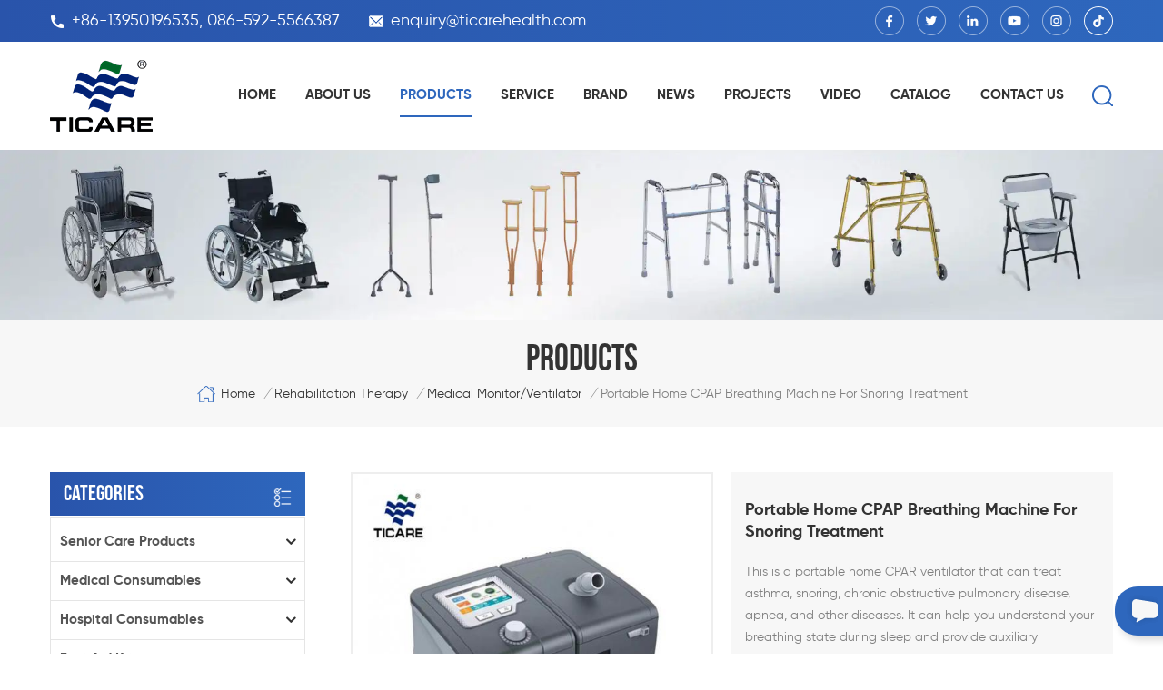

--- FILE ---
content_type: text/html
request_url: https://www.ticarehealth.com/portable-home-cpap-breathing-machine-for-snoring-treatment_p112.html
body_size: 21197
content:
<!DOCTYPE html PUBLIC "-//W3C//DTD XHTML 1.0 Transitional//EN" "http://www.w3.org/TR/xhtml1/DTD/xhtml1-transitional.dtd">
<html xmlns="http://www.w3.org/1999/xhtml">
<head>
<meta http-equiv="X-UA-Compatible" content="IE=edge">
<meta name="viewport" content="width=device-width, initial-scale=1.0, user-scalable=no">
<meta http-equiv="Content-Type" content="text/html; charset=utf-8" />
<meta http-equiv="X-UA-Compatible" content="IE=edge,Chrome=1" />
<meta http-equiv="X-UA-Compatible" content="IE=9" />
<meta http-equiv="Content-Type" content="text/html; charset=utf-8" />
<title>Portable Home CPAP Breathing Machine For Snoring Treatment</title>
<meta name="keywords" content="asthma cpap breathing machine for snoring,home oxygen ventilators for breathing,portable sleep breathing machine for lung exercise,Portable Home CPAP Breathing Machine for Snoring Treatment,Home CPAP Breathing Machine" />
<meta name="description" content="This is a portable home CPAR ventilator that can treat asthma,snoring,chronic obstructive pulmonary disease,apnea,and other diseases. It can help you understand your breathing state during sleep and provide auxiliary treatment." />
<meta name="google-site-verification" content="soW1adO4BRENti7sJSNi9XL_gcMOyNQx6lcHIrJ-pqI" />
<!--    分享显示图片-->
 
<meta property="og:image" content="https://"/>
<link href="/uploadfile/userimg/c9bd16cc81352026edddfd48c603a963.ico" rel="shortcut icon"  />

<link type="text/css" rel="stylesheet" href="/template/css/bootstrap.css" /> 
<link type="text/css" rel="stylesheet" href="/template/css/font-awesome.min.css">  
<link type="text/css" rel="stylesheet" href="/template/css/style.css" /> 
<script type="text/javascript" src="/template/js/jquery-1.8.3.js"></script>
<script type="text/javascript" src="/js/front/common.js"></script> 
<script type="text/javascript" src="/template/js/bootstrap.min.js"></script> 
<script type="text/javascript" src="/template/js/demo.js"></script> 
<script type="text/javascript" src="/template/js/jquery.velocity.min.js"></script> 

<!--[if ie9]
<script src="/template/js/html5shiv.min.js"></script>
<script src="/template/js/respond.min.js"></script>
-->

<!--[if IE 8]>
    <script src="https://oss.maxcdn.com/libs/html5shiv/3.7.0/html5shiv.js"></script>
    <script src="https://oss.maxcdn.com/libs/respond.js/1.3.0/respond.min.js"></script>
<![endif]-->
    <!-- Google tag (gtag.js) -->
    <script async src="https://www.googletagmanager.com/gtag/js?id=G-V9C4SXJJJF"></script>
    <script>
        window.dataLayer = window.dataLayer || [];
        function gtag(){dataLayer.push(arguments);}
        gtag('js', new Date());

        gtag('config', 'G-V9C4SXJJJF');
    </script>

<!-- Google Tag Manager -->
<script>(function(w,d,s,l,i){w[l]=w[l]||[];w[l].push({'gtm.start':
new Date().getTime(),event:'gtm.js'});var f=d.getElementsByTagName(s)[0],
j=d.createElement(s),dl=l!='dataLayer'?'&l='+l:'';j.async=true;j.src=
'https://www.googletagmanager.com/gtm.js?id='+i+dl;f.parentNode.insertBefore(j,f);
})(window,document,'script','dataLayer','GTM-P5G8SM8');</script>
<!-- End Google Tag Manager --></head>
<body>

<!-- Google Tag Manager (noscript) -->
<noscript><iframe src="https://www.googletagmanager.com/ns.html?id=GTM-P5G8SM8"
height="0" width="0" style="display:none;visibility:hidden"></iframe></noscript>
<!-- End Google Tag Manager (noscript) -->    	
    

     <div class="topW">
	<div class="container clearfix"> 
       	<ul class="top_call">
              
       		<li><a rel="nofollow" href="Tel:+86-13950196535, 086-592-5566387"><img src="/template/images/top_tel.png" >+86-13950196535, 086-592-5566387</a></li>
                   
                    
       		<li><a rel="nofollow" href="mailto:enquiry@ticarehealth.com"><img src="/template/images/top_email.png" >enquiry@ticarehealth.com</a></li>
       	</ul>
         <ul class="top_share">
                 
               
                                     <li><a href="https://www.facebook.com/ticarehealth/" target="_blank" rel="nofollow"><img src="/uploadfile/friendlink/f68843c02ac5f2ea69cbfde1abb69a38.png" /></a></li>
                                     <li><a href="https://twitter.com/TicareH" target="_blank" rel="nofollow"><img src="/uploadfile/friendlink/7ae2ac0ccb14cfd50a66860f80312eba.png" /></a></li>
                                     <li><a href="https://www.linkedin.com/company/xiamen-ticare-medical-instrument-co.-ltd/about/" target="_blank" rel="nofollow"><img src="/uploadfile/friendlink/eb1f0fa0f20a3dcfaba84e9eff069c95.png" /></a></li>
                                     <li><a href="https://www.youtube.com/@kellyjojochen9292" target="_blank" rel="nofollow"><img src="/uploadfile/friendlink/ab344b13dc68a91567fbadd171287610.png" /></a></li>
                                     <li><a href="https://www.instagram.com" target="_blank" rel="nofollow"><img src="/uploadfile/friendlink/c8f80199b16e14faf6bb2ffee00d5e5a.png" /></a></li>
                                     <li><a href="https://www.tiktok.com/@ticare.health" target="_blank" rel="nofollow"><img src="/uploadfile/friendlink/1c80072add2c176b7a60f7b0c7c0af50.png" /></a></li>
                                  
        </ul>
        </div>
</div> 
<header class="large">

<div class="header">
	
	<div class="container">
    <div class="header_m clearfix">
    	<div id="logo" class="clearfix">
                        <a class="top_logo" href="/" title="XIAMEN TICARE IMPORT & EXPORT CO.,LTD"><img alt="XIAMEN TICARE IMPORT & EXPORT CO.,LTD" src="/template/images/logo.png" /></a>                   </div>
    	 <div class="search_box">
                    <div class="attr-nav">
                        <a class="search" href="#"><i></i> </a>
                    </div>
                    <div class="top-search clearfix">
                    <div class="input-group">
                        <h4>what are you looking for?</h4>
                        <div class="header_search clearfix">
                            <input name="search_keyword" onkeydown="javascript:enterIn(event);" type="text" class="form-control" placeholder="Search...">
                            <input type="submit" class="search_btn btn_search1" value="">
                        </div>
                        <span class="input-group-addon close-search"><i class="fa fa-times"></i></span>
                    </div>
                </div>
            </div>
		<div class="head-right clearfix"> 
        	<div class="mainmenu-area bg-color-2">
		<div class="mainmenu-left visible-lg visible-md">
                    <div class="mainmenu">
                        <nav>
                            <ul class="clearfix">
                            	<li><a href='/'>Home</a></li>
                            	                                <li><a href="/about-us_d1">About us</a>
                                                                      </li>
                                 
                                <li class="product_vmegamenu active"><a href="/products">Products</a>
                                    <ul class="vmegamenu">
                                         
                                        <li class="has-menu"><a href="/senior-care-products_c121"><h4>Senior Care Products</h4></a>
                                        	
                                            <ul class="vmegamenu02">
                                            	                                            	<li><a href="/adult-diapers_c122">Adult Diapers</a></li>
                                                                                            	<li><a href="/incontinence-pads_c123">Incontinence Pads</a></li>
                                                                                            </ul>
                                            
                                        </li>
                                         
                                        <li class="has-menu"><a href="/medical-consumables_c27"><h4>Medical Consumables</h4></a>
                                        	
                                            <ul class="vmegamenu02">
                                            	                                            	<li><a href="/syringe-and-needle_c73">Syringe and Needle</a></li>
                                                                                            	<li><a href="/bandage-products_c97">Bandage Products</a></li>
                                                                                            	<li><a href="/gauze-products_c96">Gauze Products</a></li>
                                                                                            	<li><a href="/medical-gloves_c29">Medical Gloves</a></li>
                                                                                            	<li><a href="/disposable-tapes_c28">Disposable Tapes</a></li>
                                                                                            	<li><a href="/medical-tube_c87">Medical Tube</a></li>
                                                                                            	<li><a href="/sterilization-product_c91">Sterilization Product</a></li>
                                                                                            	<li><a href="/wound-dressing-plaster_c34">Wound Dressing / Plaster</a></li>
                                                                                            	<li><a href="/non-woven-fabrics_c14">Non-woven Fabrics</a></li>
                                                                                            	<li><a href="/general-medical-disposable_c88">General Medical Disposable</a></li>
                                                                                            	<li><a href="/epidemic-prevention-materials-ppe-protective-products_c5">Epidemic Prevention Materials / PPE Protective Products</a></li>
                                                                                            	<li><a href="/lead-protective-products_c13">Lead Protective Products</a></li>
                                                                                            	<li><a href="/splints_c101">Splints</a></li>
                                                                                            </ul>
                                            
                                        </li>
                                         
                                        <li class="has-menu"><a href="/hospital-consumables_c1"><h4>Hospital Consumables</h4></a>
                                        	
                                            <ul class="vmegamenu02">
                                            	                                            	<li><a href="/infusion-therapy_c75">Infusion Therapy</a></li>
                                                                                            	<li><a href="/oxygen-therapy_c76">Oxygen Therapy</a></li>
                                                                                            	<li><a href="/surgical-scalpels-blades-and-handles_c82">Surgical Scalpels, Blades and Handles</a></li>
                                                                                            	<li><a href="/urology-ostomy_c83">Urology & Ostomy</a></li>
                                                                                            	<li><a href="/regional-anaesthesia_c86">Regional Anaesthesia</a></li>
                                                                                            	<li><a href="/blood-lancets_c89">Blood Lancets</a></li>
                                                                                            	<li><a href="/gynecological-examination_c92">Gynecological Examination</a></li>
                                                                                            	<li><a href="/hospital-gown-shoes-chef-shoes_c12">Hospital Gown / Shoes / Chef Shoes</a></li>
                                                                                            	<li><a href="/disposable-products_c99">Disposable Products</a></li>
                                                                                            	<li><a href="/hospital-trauma_c81">Hospital Trauma</a></li>
                                                                                            </ul>
                                            
                                        </li>
                                         
                                        <li class="has-menu"><a href="/first-aid-kit_c44"><h4>First Aid Kit</h4></a>
                                        	
                                            <ul class="vmegamenu02">
                                            	                                            	<li><a href="/rescue-first-aid-kit_c120">Rescue First Aid Kit</a></li>
                                                                                            	<li><a href="/earthquake-first-aid-kit_c119">Earthquake First Aid Kit</a></li>
                                                                                            	<li><a href="/car-first-aid-kit_c63">Car First Aid Kit</a></li>
                                                                                            	<li><a href="/home-first-aid-kit_c66">Home First Aid Kit</a></li>
                                                                                            	<li><a href="/outdoor-first-aid-kit_c67">Outdoor First Aid Kit</a></li>
                                                                                            	<li><a href="/sports-first-aid-kit_c68">Sports First Aid Kit</a></li>
                                                                                            	<li><a href="/tactical-first-aid-kits-for-survival_c72">Tactical First Aid Kits for Survival</a></li>
                                                                                            	<li><a href="/travel-first-aid-kit_c69">Travel First Aid Kit</a></li>
                                                                                            	<li><a href="/first-aid-accessories_c59">First Aid Accessories</a></li>
                                                                                            	<li><a href="/other-first-aid-box_c47">Other First Aid Box</a></li>
                                                                                            </ul>
                                            
                                        </li>
                                         
                                        <li class="has-menu"><a href="/rehabilitation-therapy_c36"><h4>Rehabilitation Therapy</h4></a>
                                        	
                                            <ul class="vmegamenu02">
                                            	                                            	<li><a href="/manual-wheelchairs_c41">Manual Wheelchairs</a></li>
                                                                                            	<li><a href="/electric-wheelchair_c40">Electric Wheelchair</a></li>
                                                                                            	<li><a href="/commode-wheelchair_c104">Commode Wheelchair</a></li>
                                                                                            	<li><a href="/walking-aids_c43">Walking Aids</a></li>
                                                                                            	<li><a href="/walking-cane_c106">Walking Cane</a></li>
                                                                                            	<li><a href="/toilet-chair_c39">Toilet Chair</a></li>
                                                                                            	<li><a href="/emergency-stretcher_c46">Emergency Stretcher</a></li>
                                                                                            	<li><a href="/bath-bench_c105">Bath Bench</a></li>
                                                                                            	<li><a href="/compression-stockings_c93">Compression Stockings</a></li>
                                                                                            	<li><a href="/others_c38">Others</a></li>
                                                                                            	<li><a href="/medical-monitor-ventilator_c60">Medical Monitor/Ventilator</a></li>
                                                                                            	<li><a href="/cpm-machine_c37">CPM Machine</a></li>
                                                                                            	<li><a href="/ecg_c42">ECG</a></li>
                                                                                            	<li><a href="/air-compressor-nebulizer_c98">Air Compressor Nebulizer</a></li>
                                                                                            </ul>
                                            
                                        </li>
                                         
                                        <li class="has-menu"><a href="/laboratory-supplies_c49"><h4>Laboratory Supplies</h4></a>
                                        	
                                            <ul class="vmegamenu02">
                                            	                                            	<li><a href="/centrifuges_c50">Centrifuges</a></li>
                                                                                            	<li><a href="/lab-equipments_c51">Lab Equipments</a></li>
                                                                                            	<li><a href="/microscope_c52">Microscope</a></li>
                                                                                            	<li><a href="/sharps-disposal-container_c53">Sharps Disposal Container</a></li>
                                                                                            	<li><a href="/swabs-test-tubes_c54">Swabs / Test Tubes</a></li>
                                                                                            	<li><a href="/sputum-cup-urine-cups-stool-container_c55">Sputum Cup/Urine Cups/Stool Container</a></li>
                                                                                            	<li><a href="/other-consumables_c103">Other Consumables</a></li>
                                                                                            </ul>
                                            
                                        </li>
                                         
                                        <li class="has-menu"><a href="/homecare-items_c4"><h4>Homecare Items</h4></a>
                                        	
                                            <ul class="vmegamenu02">
                                            	                                            	<li><a href="/oxygen-generator-machine_c61">Oxygen Generator Machine</a></li>
                                                                                            	<li><a href="/ice-bag-hot-pack-bag_c22">Ice bag/Hot Pack Bag</a></li>
                                                                                            	<li><a href="/weight-scale-bmi-calculator_c26">Weight Scale/BMI Calculator</a></li>
                                                                                            	<li><a href="/nebulizer-machine_c31">Nebulizer Machine</a></li>
                                                                                            	<li><a href="/medical-compression-stocking_c100">Medical Compression Stocking</a></li>
                                                                                            </ul>
                                            
                                        </li>
                                         
                                        <li class="has-menu"><a href="/diagnostic-supplies_c2"><h4>Diagnostic Supplies</h4></a>
                                        	
                                            <ul class="vmegamenu02">
                                            	                                            	<li><a href="/stethoscopes_c24">Stethoscopes</a></li>
                                                                                            	<li><a href="/sphygmomanometers_c23">Sphygmomanometers</a></li>
                                                                                            	<li><a href="/blood-pressure-monitors_c74">Blood Pressure Monitors</a></li>
                                                                                            	<li><a href="/thermometers_c25">Thermometers</a></li>
                                                                                            	<li><a href="/reflex-hammer-diabetes-filament_c16">Reflex hammer / diabetes filament</a></li>
                                                                                            	<li><a href="/ent-diagnostic-otoscope_c15">ENT Diagnostic / Otoscope</a></li>
                                                                                            	<li><a href="/woodwork-sponge-brush-plastic-products_c17">Woodwork/Sponge Brush/Plastic Products</a></li>
                                                                                            </ul>
                                            
                                        </li>
                                         
                                        <li class="has-menu"><a href="/hospital-beds_c18"><h4>Hospital Beds</h4></a>
                                        	
                                            <ul class="vmegamenu02">
                                            	                                            	<li><a href="/icu-beds_c77">ICU Beds</a></li>
                                                                                            	<li><a href="/electric-hospital-beds_c78">Electric Hospital Beds</a></li>
                                                                                            	<li><a href="/manual-hospital-beds_c79">Manual Hospital Beds</a></li>
                                                                                            	<li><a href="/orthopaedic-traction-beds_c107">Orthopaedic Traction Beds</a></li>
                                                                                            	<li><a href="/baby-bassinets_c109">Baby Bassinets</a></li>
                                                                                            	<li><a href="/examination-beds_c110">Examination Beds</a></li>
                                                                                            	<li><a href="/hospital-other-beds_c108">Hospital Other Beds</a></li>
                                                                                            </ul>
                                            
                                        </li>
                                         
                                        <li class="has-menu"><a href="/hospital-furniture_c3"><h4>Hospital Furniture</h4></a>
                                        	
                                            <ul class="vmegamenu02">
                                            	                                            	<li><a href="/lamps_c20">Lamps</a></li>
                                                                                            	<li><a href="/trolleys_c21">Trolleys</a></li>
                                                                                            	<li><a href="/footstools_c113">Footstools</a></li>
                                                                                            	<li><a href="/cabinets_c114">Cabinets</a></li>
                                                                                            	<li><a href="/tables_c115">Tables</a></li>
                                                                                            	<li><a href="/cushions_c116">Cushions</a></li>
                                                                                            	<li><a href="/chairs_c111">Chairs</a></li>
                                                                                            	<li><a href="/others_c112">Others</a></li>
                                                                                            	<li><a href="/suction-machines_c117">Suction Machines</a></li>
                                                                                            </ul>
                                            
                                        </li>
                                         
                                        <li><a href="/baby-articles_c56"><h4>Baby Articles</h4></a>
                                            
                                        </li>
                                         
                                        <li class="has-menu"><a href="/dental-products_c57"><h4>Dental Products</h4></a>
                                        	
                                            <ul class="vmegamenu02">
                                            	                                            	<li><a href="/dental-consumables_c94">Dental Consumables</a></li>
                                                                                            	<li><a href="/dental-chairs_c95">Dental Chairs</a></li>
                                                                                            </ul>
                                            
                                        </li>
                                         
                                        <li><a href="/new-products_c58"><h4>New Products</h4></a>
                                            
                                        </li>
                                         
                                    </ul>
                                </li>  
                                                                <li><a href="/service_d3">Service</a>
                                                                    </li>
                                 
                                                                <li><a href="/brand_d4">Brand</a>
                                                                    </li>
                                 
                                                                <li><a href="/news_nc1">News</a>
                                                                       <ul class="vmegamenu">
                                                                                       <li><a href="/company-news_nc5">Company News</a></li>
                                                                                       <li><a href="/knowledge-base_nc6">Knowledge Base</a></li>
                                                                                       <li><a href="/for-partners_nc7">For Partners</a></li>
                                                                              </ul>
                                                                    </li>
                                                                <li><a href="/projects_nc2">PROJECTS</a>
                                                                   </li>
                                                                <li><a href="/video_nc4">Video</a>
                                                                   </li>
                                                                <li><a href="/category/downloads/1">catalog</a></li>
                                 
                                                                 <li><a href="/contact-us_d2">Contact us</a>
                                                                    </li>
                                  
                            </ul>
                        </nav>
                    </div>
				</div>
            </div>
                
			<div class="wrapper">
				<nav id="main-nav">
					<ul class="first-nav">
						<li><a href="/">Home</a></li>
					</ul>
					<ul class="second-nav">
                    	                                                                        <li><a href="/about-us_d1">About us</a>
                                                                                                    </li>
                                              						<li><a href="/products">Products</a>
                                                        <ul class="nav_child">
                                                                
                                                                <li>
                                                                <a href="/senior-care-products_c121">Senior Care Products</a>
                                                                                                                                <ul>
                                                                       
                                                                <li><a href="/disposable-light-incontinence-underpads-elderly-chux-pads_p1633.html">Disposable Light Incontinence Underpads, Elderly Chux Pads</a></li>
                                                                       
                                                                <li><a href="/overnight-extra-absorption-incontinence-diapers_p1632.html">Overnight Extra Absorption Incontinence Diapers</a></li>
                                                                       
                                                                <li><a href="/daytime-disposable-pull-on-pants-for-mobile-seniors_p1631.html">Daytime Disposable Pull-On Pants for Mobile Seniors</a></li>
                                                                                                                                </ul>
                                                                	 
                                                                </li>
                                                                
                                                                <li>
                                                                <a href="/medical-consumables_c27">Medical Consumables</a>
                                                                                                                                <ul>
                                                                       
                                                                <li><a href="/ticare-pu-wound-dressing-transparent-polyurethane-film-dressing_p1681.html">TICARE® PU Wound Dressing, Transparent Polyurethane Film Dressing</a></li>
                                                                       
                                                                <li><a href="/ticare-wound-closure-strips-sterile-adhesive-skin-closure-devices_p1680.html">TICARE® Wound Closure Strips, Sterile Adhesive Skin-Closure Devices</a></li>
                                                                       
                                                                <li><a href="/ticare-hydrocolloid-dressing-self-adhesive-wound-dressing-for-wound-healing_p1679.html">TICARE® Hydrocolloid Dressing, Self-Adhesive Wound Dressing for Wound Healing</a></li>
                                                                       
                                                                <li><a href="/ticare-spunlace-non-woven-wound-dressing-with-pad_p1678.html">TICARE® Spunlace Non-Woven Wound Dressing with Pad</a></li>
                                                                       
                                                                <li><a href="/ticare-medical-adhesive-tape-roll-for-wound-dressing-fixation-with-or-without-holes_p1677.html">TICARE® Medical Adhesive Tape Roll for Wound Dressing Fixation, With or Without Holes</a></li>
                                                                       
                                                                <li><a href="/ticare-wound-dressing-plaster-with-pad-elastic-adhesive-wound-bandage-roll-sheet-4-8-cm-up-to-5-m-non-woven-cotton-pe-pvc-options_p1676.html">TICARE® Wound Dressing Plaster with Pad – Elastic Adhesive Wound Bandage Roll & Sheet (4-8 cm × up to 5 m), Non-woven / Cotton / PE / PVC Options</a></li>
                                                                       
                                                                <li><a href="/iv-dressing-transparent-intravenous-dressing-with-or-without-pad-medical-pu-non-woven-options_p1675.html">IV Dressing | Transparent Intravenous Dressing (With or Without Pad) – Medical PU & Non-Woven Options</a></li>
                                                                       
                                                                <li><a href="/ticare-weaved-gauze-bandage-reliable-support-absorption-for-medical-wound-care_p1674.html">TICARE® Weaved Gauze Bandage - Reliable Support & Absorption for Medical Wound Care</a></li>
                                                                                                                                </ul>
                                                                	 
                                                                </li>
                                                                
                                                                <li>
                                                                <a href="/hospital-consumables_c1">Hospital Consumables</a>
                                                                                                                                <ul>
                                                                       
                                                                <li><a href="/ticare-disposable-syringe-with-needle-1ml-60ml-luer-lock-luer-slip-hospital-grade_p1646.html">TICARE® Disposable Syringe with Needle 1ml-60ml, Luer Lock / Luer Slip – Hospital-Grade</a></li>
                                                                       
                                                                <li><a href="/ticare-malaria-p-f-rapid-test-cassette_p1645.html">TICARE® Malaria P.f Rapid Test Cassette</a></li>
                                                                       
                                                                <li><a href="/ticare-nasal-oxygen-cannula-and-nose-tubing-prong_p1641.html">TICARE® Nasal Oxygen Cannula and Nose Tubing Prong</a></li>
                                                                       
                                                                <li><a href="/side-screw-vaginal-speculum-gynecology-exam-cusco-speculum_p1639.html">Side Screw Vaginal Speculum, Gynecology Exam Cusco Speculum</a></li>
                                                                       
                                                                <li><a href="/icu-disposable-medical-drainage-bags-2000ml-bedside-urine-bag_p1638.html">ICU Disposable Medical Drainage Bags, 2000ml Bedside Urine Bag</a></li>
                                                                       
                                                                <li><a href="/disposable-anaesthesia-breathing-system-ventilator-tubing-set_p1634.html">Disposable Anaesthesia Breathing System, Ventilator Tubing Set</a></li>
                                                                       
                                                                <li><a href="/ticare-male-disposable-circumcision-clamp-device_p1628.html">TICARE® Male Disposable Circumcision Clamp Device</a></li>
                                                                       
                                                                <li><a href="/ticare-surgical-circular-scalpel-blade-disposable_p1623.html">TICARE® Surgical Circular Scalpel Blade Disposable</a></li>
                                                                                                                                </ul>
                                                                	 
                                                                </li>
                                                                
                                                                <li>
                                                                <a href="/first-aid-kit_c44">First Aid Kit</a>
                                                                                                                                <ul>
                                                                       
                                                                <li><a href="/bite-resistant-choke-rescue-device-anti-asphyxia-pump_p1643.html">Bite Resistant Choke Rescue Device, Anti-Asphyxia Pump</a></li>
                                                                       
                                                                <li><a href="/home-airway-clearance-anti-choking-device-for-kids-and-adults_p1642.html">Home Airway Clearance Anti-Choking Device for Kids and Adults</a></li>
                                                                       
                                                                <li><a href="/ticare-rescue-wilderness-first-aid-kit_p1619.html">TICARE® Rescue Wilderness First Aid Kit</a></li>
                                                                       
                                                                <li><a href="/ticare-rescue-first-responder-kit_p1618.html">TICARE® Rescue First Responder Kit</a></li>
                                                                       
                                                                <li><a href="/ticare-rescue-field-first-aid-kit_p1617.html">TICARE® Rescue Field First Aid Kit</a></li>
                                                                       
                                                                <li><a href="/ticare-rescue-medical-aed-kit_p1616.html">TICARE® Rescue Medical AED Kit</a></li>
                                                                       
                                                                <li><a href="/ticare-rescue-disaster-first-aid-kit_p1615.html">TICARE® Rescue Disaster First Aid Kit</a></li>
                                                                       
                                                                <li><a href="/ticare-rescue-survival-first-aid-kit_p1614.html">TICARE® Rescue Survival First Aid Kit</a></li>
                                                                                                                                </ul>
                                                                	 
                                                                </li>
                                                                
                                                                <li>
                                                                <a href="/rehabilitation-therapy_c36">Rehabilitation Therapy</a>
                                                                                                                                <ul>
                                                                       
                                                                <li><a href="/ticare-limb-fracture-fixation-splint-set_p1609.html">TICARE® Limb Fracture Fixation Splint Set</a></li>
                                                                       
                                                                <li><a href="/ticare-12-channels-digital-electrocardiograph_p1396.html">TICARE® 12 Channels Digital Electrocardiograph</a></li>
                                                                       
                                                                <li><a href="/ticare-12-channels-digital-electrocardiograph_p1395.html">TICARE® 12 Channels Digital Electrocardiograph</a></li>
                                                                       
                                                                <li><a href="/ticare-6-channels-digital-electrocardiograph_p1394.html">TICARE® 6 Channels Digital Electrocardiograph</a></li>
                                                                       
                                                                <li><a href="/ticare-3-channels-digital-electrocardiograph_p1393.html">TICARE® 3 Channels Digital Electrocardiograph</a></li>
                                                                       
                                                                <li><a href="/ticare-single-channel-digital-electrocardiograph_p1392.html">TICARE® Single Channel Digital Electrocardiograph</a></li>
                                                                       
                                                                <li><a href="/ticare-15-channels-digital-electrocardiograph_p1391.html">TICARE® 15 Channels Digital Electrocardiograph</a></li>
                                                                       
                                                                <li><a href="/ticare-body-bag-for-cadaver_p1390.html">TICARE® Body Bag for Cadaver</a></li>
                                                                                                                                </ul>
                                                                	 
                                                                </li>
                                                                
                                                                <li>
                                                                <a href="/laboratory-supplies_c49">Laboratory Supplies</a>
                                                                                                                                <ul>
                                                                       
                                                                <li><a href="/ticare-biohzard-5l-paper-safety-box-for-sharps-container_p1529.html">TICARE® Biohzard 5L Paper Safety Box for Sharps Container</a></li>
                                                                       
                                                                <li><a href="/ticare-tc-mrii-a-digital-display-blood-roller-mixer_p1528.html">TICARE® TC-MRII-A Digital Display Blood Roller Mixer</a></li>
                                                                       
                                                                <li><a href="/ticare-tc-mrii-blood-roller-mixer_p1527.html">TICARE® TC-MRII Blood Roller Mixer</a></li>
                                                                       
                                                                <li><a href="/ticare-medicine-bags_p1141.html">TICARE® Medicine Bags</a></li>
                                                                       
                                                                <li><a href="/ticare-foot-pedal-medical-waste-bin_p1140.html">TICARE® Foot Pedal Medical Waste Bin</a></li>
                                                                       
                                                                <li><a href="/ticare-paper-pulp-kidney-disher_p1139.html">TICARE® Paper Pulp Kidney Disher</a></li>
                                                                       
                                                                <li><a href="/ticare-vomitting-bag_p1138.html">TICARE® Vomitting Bag</a></li>
                                                                       
                                                                <li><a href="/ticare-biohazard-bags_p1137.html">TICARE® Biohazard Bags</a></li>
                                                                                                                                </ul>
                                                                	 
                                                                </li>
                                                                
                                                                <li>
                                                                <a href="/homecare-items_c4">Homecare Items</a>
                                                                                                                                <ul>
                                                                       
                                                                <li><a href="/ticare-digital-wheelchiar-scale_p1013.html">TICARE® Digital Wheelchiar Scale</a></li>
                                                                       
                                                                <li><a href="/ticare-weight-and-height-floor-scale_p1012.html">TICARE® Weight and Height Floor Scale</a></li>
                                                                       
                                                                <li><a href="/ticare-weight-and-height-floor-scale_p1011.html">TICARE® Weight and Height Floor Scale</a></li>
                                                                       
                                                                <li><a href="/ticare-weight-and-height-floor-scale_p1010.html">TICARE® Weight and Height Floor Scale</a></li>
                                                                       
                                                                <li><a href="/ticare-muac-measure-tape_p1009.html">TICARE® MUAC Measure Tape</a></li>
                                                                       
                                                                <li><a href="/ticare-bmi-calculator_p1008.html">TICARE® BMI Calculator</a></li>
                                                                       
                                                                <li><a href="/ticare-height-wall-mounted-scale_p1007.html">TICARE® Height Wall Mounted Scale</a></li>
                                                                       
                                                                <li><a href="/ticare-baby-measuring-meter_p1006.html">TICARE® Baby Measuring Meter</a></li>
                                                                                                                                </ul>
                                                                	 
                                                                </li>
                                                                
                                                                <li>
                                                                <a href="/diagnostic-supplies_c2">Diagnostic Supplies</a>
                                                                                                                                <ul>
                                                                       
                                                                <li><a href="/ticare-digital-armpit-thermometer-for-baby_p1640.html">TICARE® Digital Armpit Thermometer for Baby</a></li>
                                                                       
                                                                <li><a href="/ticare-diabetes-filament-monofilament-test-tc1200-1f_p1020.html">TICARE® Diabetes Filament - Monofilament Test TC1200-1F</a></li>
                                                                       
                                                                <li><a href="/ticare-diabetes-filament-monofilament-test-tc1200-1e_p1019.html">TICARE® Diabetes Filament - Monofilament Test TC1200-1E</a></li>
                                                                       
                                                                <li><a href="/ticare-diabetes-filament-monofilament-test-tc1200-1d_p1018.html">TICARE® Diabetes Filament - Monofilament Test TC1200-1D</a></li>
                                                                       
                                                                <li><a href="/ticare-diabetes-filament-monofilament-test-tc1200-1c_p1017.html">TICARE® Diabetes Filament - Monofilament Test TC1200-1C</a></li>
                                                                       
                                                                <li><a href="/ticare-diabetes-filament-monofilament-test-tc1200-1b_p1016.html">TICARE® Diabetes Filament - Monofilament Test TC1200-1B</a></li>
                                                                       
                                                                <li><a href="/ticare-forehead-disposable-thermometer_p979.html">TICARE® Forehead Disposable Thermometer</a></li>
                                                                       
                                                                <li><a href="/ticare-milk-bottle-thermometer_p978.html">TICARE® Milk Bottle Thermometer</a></li>
                                                                                                                                </ul>
                                                                	 
                                                                </li>
                                                                
                                                                <li>
                                                                <a href="/hospital-beds_c18">Hospital Beds</a>
                                                                                                                                <ul>
                                                                       
                                                                <li><a href="/ticare-universal-obstetric-table-for-gynaecology-and-obstetrics_p1360.html">TICARE® Universal Obstetric Table for Gynaecology And Obstetrics</a></li>
                                                                       
                                                                <li><a href="/ticare-universal-obstetric-table_p1359.html">TICARE® Universal Obstetric Table</a></li>
                                                                       
                                                                <li><a href="/ticare-electric-operation-table_p1358.html">TICARE® Electric Operation Table</a></li>
                                                                       
                                                                <li><a href="/ticare-multi-function-electric-operation-table_p1357.html">TICARE® Multi Function Electric Operation Table</a></li>
                                                                       
                                                                <li><a href="/ticare-obstetrics-electric-operation-table_p1356.html">TICARE® Obstetrics Electric Operation Table</a></li>
                                                                       
                                                                <li><a href="/ticare-ordinary-operation-table_p1355.html">TICARE® Ordinary Operation Table</a></li>
                                                                       
                                                                <li><a href="/ticare-head-control-multi-functional-operating-table_p1354.html">TICARE® Head Control Multi Functional Operating Table</a></li>
                                                                       
                                                                <li><a href="/ticare-gynecological-examination-table_p1353.html">TICARE® Gynecological Examination Table</a></li>
                                                                                                                                </ul>
                                                                	 
                                                                </li>
                                                                
                                                                <li>
                                                                <a href="/hospital-furniture_c3">Hospital Furniture</a>
                                                                                                                                <ul>
                                                                       
                                                                <li><a href="/ticare-stomach-cleaning-machine_p1497.html">TICARE® Stomach Cleaning Machine</a></li>
                                                                       
                                                                <li><a href="/ticare-foot-pedal-suction-device_p1496.html">TICARE® Foot Pedal Suction Device</a></li>
                                                                       
                                                                <li><a href="/ticare-electrical-suction-device_p1495.html">TICARE® Electrical Suction Device</a></li>
                                                                       
                                                                <li><a href="/ticare-electrical-suction-device_p1494.html">TICARE® Electrical Suction Device</a></li>
                                                                       
                                                                <li><a href="/ticare-portable-electrical-suction-device_p1493.html">TICARE® Portable Electrical Suction Device</a></li>
                                                                       
                                                                <li><a href="/ticare-portable-electrical-suction-device_p1492.html">TICARE® Portable Electrical Suction Device</a></li>
                                                                       
                                                                <li><a href="/ticare-portable-electrical-suction-device_p1491.html">TICARE® Portable Electrical Suction Device</a></li>
                                                                       
                                                                <li><a href="/ticare-tc-600-600iii-tungsten-halogen-examination-lamp_p1490.html">TICARE® TC-600-600III Tungsten Halogen Examination Lamp</a></li>
                                                                                                                                </ul>
                                                                	 
                                                                </li>
                                                                
                                                                <li>
                                                                <a href="/baby-articles_c56">Baby Articles</a>
                                                                                                                                <ul>
                                                                       
                                                                <li><a href="/glass-baby-milk-feeding-bottle_p72.html">Glass Baby Milk Feeding Bottle</a></li>
                                                                                                                                </ul>
                                                                	 
                                                                </li>
                                                                
                                                                <li>
                                                                <a href="/dental-products_c57">Dental Products</a>
                                                                                                                                <ul>
                                                                       
                                                                <li><a href="/ticare-dental-cotton-roll-premium-absorbent-medical-cotton-rolls-for-dental-clinics-professional-use_p1669.html">TICARE® Dental Cotton Roll – Premium Absorbent Medical Cotton Rolls for Dental Clinics & Professional Use</a></li>
                                                                       
                                                                <li><a href="/ticare-dental-mixing-tips_p1067.html">TICARE® Dental Mixing Tips</a></li>
                                                                       
                                                                <li><a href="/ticare-dental-intra-oral-tips_p1066.html">TICARE® Dental Intra Oral Tips</a></li>
                                                                       
                                                                <li><a href="/ticare-dental-needle_p1065.html">TICARE® Dental Needle</a></li>
                                                                       
                                                                <li><a href="/ticare-dental-kit_p1064.html">TICARE® Dental Kit</a></li>
                                                                       
                                                                <li><a href="/ticare-dental-aspirator-tips_p1063.html">TICARE® Dental Aspirator Tips</a></li>
                                                                       
                                                                <li><a href="/ticare-dental-tweezers_p1062.html">TICARE® Dental Tweezers</a></li>
                                                                       
                                                                <li><a href="/ticare-dental-evacuator-tips_p1061.html">TICARE® Dental Evacuator Tips</a></li>
                                                                                                                                </ul>
                                                                	 
                                                                </li>
                                                                
                                                                <li>
                                                                <a href="/new-products_c58">New Products</a>
                                                                                                                                <ul>
                                                                       
                                                                <li><a href="/ticare-fire-blanket-high-temperature-fire-safety-blanket-for-kitchen-home-industrial-use_p1673.html">TICARE® Fire Blanket – High-Temperature Fire Safety Blanket for Kitchen, Home & Industrial Use</a></li>
                                                                       
                                                                <li><a href="/ticare-non-pneumatic-anti-shock-garment-nasg-emergency-hemorrhage-control-suit-for-obstetric-shock-trauma-stabilization_p1668.html">TICARE® Non Pneumatic Anti-Shock Garment (NASG) – Emergency Hemorrhage Control Suit for Obstetric Shock & Trauma Stabilization</a></li>
                                                                       
                                                                <li><a href="/hospital-grade-airway-clearance-tool-ambu-portable-airway-clearer_p1644.html">Hospital Grade Airway Clearance Tool, Ambu Portable Airway Clearer</a></li>
                                                                       
                                                                <li><a href="/ticare-scaffold-tag-holder_p1594.html">TICARE® Scaffold Tag Holder</a></li>
                                                                       
                                                                <li><a href="/ticare-manual-suction-kit_p1060.html">TICARE® Manual Suction Kit</a></li>
                                                                       
                                                                <li><a href="/ticare-pressure-infusor-bag_p1055.html">TICARE® Pressure Infusor Bag</a></li>
                                                                       
                                                                <li><a href="/ticare-pear-type-vaginal-douche-spray_p1054.html">TICARE® Pear Type Vaginal Douche Spray</a></li>
                                                                       
                                                                <li><a href="/ticare-eye-test-chart_p1049.html">TICARE® Eye Test Chart</a></li>
                                                                                                                                </ul>
                                                                	 
                                                                </li>
                                                                

                                                        </ul>
                                                </li>
                                                                                                <li><a href="/service_d3">Service</a>
                                                                                                    </li>
                                                                                                                                            <li><a href="/brand_d4">Brand</a>
                                                                                                    </li>
                                                                                                                                         <li><a href="/news_nc1">News</a>
                                                                                               <ul class="nav_child">
                                                                                                               <li><a href="/company-news_nc5">Company News</a></li>
                                                                                                               <li><a href="/knowledge-base_nc6">Knowledge Base</a></li>
                                                                                                               <li><a href="/for-partners_nc7">For Partners</a></li>
                                                                                                      </ul>
                                                                                            </li> 
                                                                                             <li><a href="/projects_nc2">PROJECTS</a>
                                                                                           </li> 
                                                                                        <li><a href="/video_nc4">Video</a>
                                                                                           </li> 
                                                 <li><a href="/category/downloads/1">catalog</a></li>  
                                                                                                 <li><a href="/contact-us_d2">Contact us</a>
                                                                                                    </li>
                                              
					</ul>

				</nav>
				<a class="toggle">
                 	 
					<span></span>
					<span></span>
					<span></span>
				</a>
			</div>
		</div>
    </div>
	</div>
    
</div>

</header> 
 
  
 
<div class="page_banner clearfix"> 
                            
                   
                   
                   
                   
                   
                   
                             <a href="https://www.ticarehealth.com/rehabilitation-therapy_c36"><img src="/uploadfile/bannerimg/1675151008879.webp" alt="Rehabilitation therapy"></a>
	        
		  
		  
                   
                   
                   
                   
         		 
          
		  
          
		  
          
		  
          
		  
          
		  
          
		  
          
		  
          
		  
          
		  
          
		  
          
		  
          
		  
                  
</div>
  <div class="breadcrumbW">
	<div class="container">
	<div class="breadcrumb clearfix">
		<div class="page_title">
			<span>Products</span>
		
		</div>
		<div class="bread_right">
			<a class="home" href="/"><i></i>Home</a>
                                                                                               <i>/</i><a href="/rehabilitation-therapy_c36">Rehabilitation Therapy</a>
                                                                     <i>/</i><a href="/medical-monitor-ventilator_c60"><h2>Medical Monitor/Ventilator</h2></a>
                                               <i>/</i>Portable Home CPAP Breathing Machine for Snoring Treatment 
		</div>
	</div>
	</div>
</div>
<div class="page_section clearfix">
	<div class="container">
    <div class="row">
    	<div class="page_column clearfix">			
	 <div class="page-left clearfix">
				
                <div id="right_column" class="left-cat column clearfix">
                    <section class="block blockcms column_box">
                        <span class="left_title"><em>categories</em><span></span><i class="column_icon_toggle icon-plus-sign"></i></span>
                        <div class="block_content toggle_content">
                            <ul class="mtree">
                                                                <li><b></b><a href="/senior-care-products_c121">Senior Care Products</a>
                                                                        <ul>
                                            
                                        <li><b></b><a href="/adult-diapers_c122">Adult Diapers</a>
                                                                                    </li>
                                            
                                        <li><b></b><a href="/incontinence-pads_c123">Incontinence Pads</a>
                                                                                    </li>
                                                                            </ul>
                                                                    </li>
                                                                <li><b></b><a href="/medical-consumables_c27">Medical Consumables</a>
                                                                        <ul>
                                            
                                        <li><b></b><a href="/syringe-and-needle_c73">Syringe and Needle</a>
                                                                                    </li>
                                            
                                        <li><b></b><a href="/bandage-products_c97">Bandage Products</a>
                                                                                    </li>
                                            
                                        <li><b></b><a href="/gauze-products_c96">Gauze Products</a>
                                                                                    </li>
                                            
                                        <li><b></b><a href="/medical-gloves_c29">Medical Gloves</a>
                                                                                    </li>
                                            
                                        <li><b></b><a href="/disposable-tapes_c28">Disposable Tapes</a>
                                                                                    </li>
                                            
                                        <li><b></b><a href="/medical-tube_c87">Medical Tube</a>
                                                                                    </li>
                                            
                                        <li><b></b><a href="/sterilization-product_c91">Sterilization Product</a>
                                                                                    </li>
                                            
                                        <li><b></b><a href="/wound-dressing-plaster_c34">Wound Dressing / Plaster</a>
                                                                                    </li>
                                            
                                        <li><b></b><a href="/non-woven-fabrics_c14">Non-woven Fabrics</a>
                                                                                    </li>
                                            
                                        <li><b></b><a href="/general-medical-disposable_c88">General Medical Disposable</a>
                                                                                    </li>
                                            
                                        <li><b></b><a href="/epidemic-prevention-materials-ppe-protective-products_c5">Epidemic Prevention Materials / PPE Protective Products</a>
                                                                                    </li>
                                            
                                        <li><b></b><a href="/lead-protective-products_c13">Lead Protective Products</a>
                                                                                    </li>
                                            
                                        <li><b></b><a href="/splints_c101">Splints</a>
                                                                                    </li>
                                                                            </ul>
                                                                    </li>
                                                                <li><b></b><a href="/hospital-consumables_c1">Hospital Consumables</a>
                                                                        <ul>
                                            
                                        <li><b></b><a href="/infusion-therapy_c75">Infusion Therapy</a>
                                                                                    </li>
                                            
                                        <li><b></b><a href="/oxygen-therapy_c76">Oxygen Therapy</a>
                                                                                    </li>
                                            
                                        <li><b></b><a href="/surgical-scalpels-blades-and-handles_c82">Surgical Scalpels, Blades and Handles</a>
                                                                                    </li>
                                            
                                        <li><b></b><a href="/urology-ostomy_c83">Urology & Ostomy</a>
                                                                                    </li>
                                            
                                        <li><b></b><a href="/regional-anaesthesia_c86">Regional Anaesthesia</a>
                                                                                    </li>
                                            
                                        <li><b></b><a href="/blood-lancets_c89">Blood Lancets</a>
                                                                                    </li>
                                            
                                        <li><b></b><a href="/gynecological-examination_c92">Gynecological Examination</a>
                                                                                    </li>
                                            
                                        <li><b></b><a href="/hospital-gown-shoes-chef-shoes_c12">Hospital Gown / Shoes / Chef Shoes</a>
                                                                                    </li>
                                            
                                        <li><b></b><a href="/disposable-products_c99">Disposable Products</a>
                                                                                    </li>
                                            
                                        <li><b></b><a href="/hospital-trauma_c81">Hospital Trauma</a>
                                                                                    </li>
                                                                            </ul>
                                                                    </li>
                                                                <li><b></b><a href="/first-aid-kit_c44">First Aid Kit</a>
                                                                        <ul>
                                            
                                        <li><b></b><a href="/rescue-first-aid-kit_c120">Rescue First Aid Kit</a>
                                                                                    </li>
                                            
                                        <li><b></b><a href="/earthquake-first-aid-kit_c119">Earthquake First Aid Kit</a>
                                                                                    </li>
                                            
                                        <li><b></b><a href="/car-first-aid-kit_c63">Car First Aid Kit</a>
                                                                                    </li>
                                            
                                        <li><b></b><a href="/home-first-aid-kit_c66">Home First Aid Kit</a>
                                                                                    </li>
                                            
                                        <li><b></b><a href="/outdoor-first-aid-kit_c67">Outdoor First Aid Kit</a>
                                                                                    </li>
                                            
                                        <li><b></b><a href="/sports-first-aid-kit_c68">Sports First Aid Kit</a>
                                                                                    </li>
                                            
                                        <li><b></b><a href="/tactical-first-aid-kits-for-survival_c72">Tactical First Aid Kits for Survival</a>
                                                                                    </li>
                                            
                                        <li><b></b><a href="/travel-first-aid-kit_c69">Travel First Aid Kit</a>
                                                                                    </li>
                                            
                                        <li><b></b><a href="/first-aid-accessories_c59">First Aid Accessories</a>
                                                                                    </li>
                                            
                                        <li><b></b><a href="/other-first-aid-box_c47">Other First Aid Box</a>
                                                                                    </li>
                                                                            </ul>
                                                                    </li>
                                                                <li><b></b><a href="/rehabilitation-therapy_c36">Rehabilitation Therapy</a>
                                                                        <ul>
                                            
                                        <li><b></b><a href="/manual-wheelchairs_c41">Manual Wheelchairs</a>
                                                                                    </li>
                                            
                                        <li><b></b><a href="/electric-wheelchair_c40">Electric Wheelchair</a>
                                                                                    </li>
                                            
                                        <li><b></b><a href="/commode-wheelchair_c104">Commode Wheelchair</a>
                                                                                    </li>
                                            
                                        <li><b></b><a href="/walking-aids_c43">Walking Aids</a>
                                                                                    </li>
                                            
                                        <li><b></b><a href="/walking-cane_c106">Walking Cane</a>
                                                                                    </li>
                                            
                                        <li><b></b><a href="/toilet-chair_c39">Toilet Chair</a>
                                                                                    </li>
                                            
                                        <li><b></b><a href="/emergency-stretcher_c46">Emergency Stretcher</a>
                                                                                    </li>
                                            
                                        <li><b></b><a href="/bath-bench_c105">Bath Bench</a>
                                                                                    </li>
                                            
                                        <li><b></b><a href="/compression-stockings_c93">Compression Stockings</a>
                                                                                    </li>
                                            
                                        <li><b></b><a href="/others_c38">Others</a>
                                                                                    </li>
                                            
                                        <li><b></b><a href="/medical-monitor-ventilator_c60">Medical Monitor/Ventilator</a>
                                                                                    </li>
                                            
                                        <li><b></b><a href="/cpm-machine_c37">CPM Machine</a>
                                                                                    </li>
                                            
                                        <li><b></b><a href="/ecg_c42">ECG</a>
                                                                                    </li>
                                            
                                        <li><b></b><a href="/air-compressor-nebulizer_c98">Air Compressor Nebulizer</a>
                                                                                    </li>
                                                                            </ul>
                                                                    </li>
                                                                <li><b></b><a href="/laboratory-supplies_c49">Laboratory Supplies</a>
                                                                        <ul>
                                            
                                        <li><b></b><a href="/centrifuges_c50">Centrifuges</a>
                                                                                    </li>
                                            
                                        <li><b></b><a href="/lab-equipments_c51">Lab Equipments</a>
                                                                                    </li>
                                            
                                        <li><b></b><a href="/microscope_c52">Microscope</a>
                                                                                    </li>
                                            
                                        <li><b></b><a href="/sharps-disposal-container_c53">Sharps Disposal Container</a>
                                                                                    </li>
                                            
                                        <li><b></b><a href="/swabs-test-tubes_c54">Swabs / Test Tubes</a>
                                                                                    </li>
                                            
                                        <li><b></b><a href="/sputum-cup-urine-cups-stool-container_c55">Sputum Cup/Urine Cups/Stool Container</a>
                                                                                    </li>
                                            
                                        <li><b></b><a href="/other-consumables_c103">Other Consumables</a>
                                                                                    </li>
                                                                            </ul>
                                                                    </li>
                                                                <li><b></b><a href="/homecare-items_c4">Homecare Items</a>
                                                                        <ul>
                                            
                                        <li><b></b><a href="/oxygen-generator-machine_c61">Oxygen Generator Machine</a>
                                                                                    </li>
                                            
                                        <li><b></b><a href="/ice-bag-hot-pack-bag_c22">Ice bag/Hot Pack Bag</a>
                                                                                    </li>
                                            
                                        <li><b></b><a href="/weight-scale-bmi-calculator_c26">Weight Scale/BMI Calculator</a>
                                                                                    </li>
                                            
                                        <li><b></b><a href="/nebulizer-machine_c31">Nebulizer Machine</a>
                                                                                    </li>
                                            
                                        <li><b></b><a href="/medical-compression-stocking_c100">Medical Compression Stocking</a>
                                                                                    </li>
                                                                            </ul>
                                                                    </li>
                                                                <li><b></b><a href="/diagnostic-supplies_c2">Diagnostic Supplies</a>
                                                                        <ul>
                                            
                                        <li><b></b><a href="/stethoscopes_c24">Stethoscopes</a>
                                                                                    </li>
                                            
                                        <li><b></b><a href="/sphygmomanometers_c23">Sphygmomanometers</a>
                                                                                    </li>
                                            
                                        <li><b></b><a href="/blood-pressure-monitors_c74">Blood Pressure Monitors</a>
                                                                                    </li>
                                            
                                        <li><b></b><a href="/thermometers_c25">Thermometers</a>
                                                                                    </li>
                                            
                                        <li><b></b><a href="/reflex-hammer-diabetes-filament_c16">Reflex hammer / diabetes filament</a>
                                                                                    </li>
                                            
                                        <li><b></b><a href="/ent-diagnostic-otoscope_c15">ENT Diagnostic / Otoscope</a>
                                                                                    </li>
                                            
                                        <li><b></b><a href="/woodwork-sponge-brush-plastic-products_c17">Woodwork/Sponge Brush/Plastic Products</a>
                                                                                    </li>
                                                                            </ul>
                                                                    </li>
                                                                <li><b></b><a href="/hospital-beds_c18">Hospital Beds</a>
                                                                        <ul>
                                            
                                        <li><b></b><a href="/icu-beds_c77">ICU Beds</a>
                                                                                    </li>
                                            
                                        <li><b></b><a href="/electric-hospital-beds_c78">Electric Hospital Beds</a>
                                                                                    </li>
                                            
                                        <li><b></b><a href="/manual-hospital-beds_c79">Manual Hospital Beds</a>
                                                                                    </li>
                                            
                                        <li><b></b><a href="/orthopaedic-traction-beds_c107">Orthopaedic Traction Beds</a>
                                                                                    </li>
                                            
                                        <li><b></b><a href="/baby-bassinets_c109">Baby Bassinets</a>
                                                                                    </li>
                                            
                                        <li><b></b><a href="/examination-beds_c110">Examination Beds</a>
                                                                                    </li>
                                            
                                        <li><b></b><a href="/hospital-other-beds_c108">Hospital Other Beds</a>
                                                                                    </li>
                                                                            </ul>
                                                                    </li>
                                                                <li><b></b><a href="/hospital-furniture_c3">Hospital Furniture</a>
                                                                        <ul>
                                            
                                        <li><b></b><a href="/lamps_c20">Lamps</a>
                                                                                    </li>
                                            
                                        <li><b></b><a href="/trolleys_c21">Trolleys</a>
                                                                                    </li>
                                            
                                        <li><b></b><a href="/footstools_c113">Footstools</a>
                                                                                    </li>
                                            
                                        <li><b></b><a href="/cabinets_c114">Cabinets</a>
                                                                                    </li>
                                            
                                        <li><b></b><a href="/tables_c115">Tables</a>
                                                                                    </li>
                                            
                                        <li><b></b><a href="/cushions_c116">Cushions</a>
                                                                                    </li>
                                            
                                        <li><b></b><a href="/chairs_c111">Chairs</a>
                                                                                    </li>
                                            
                                        <li><b></b><a href="/others_c112">Others</a>
                                                                                    </li>
                                            
                                        <li><b></b><a href="/suction-machines_c117">Suction Machines</a>
                                                                                    </li>
                                                                            </ul>
                                                                    </li>
                                                                <li><b></b><a href="/baby-articles_c56">Baby Articles</a>
                                                                    </li>
                                                                <li><b></b><a href="/dental-products_c57">Dental Products</a>
                                                                        <ul>
                                            
                                        <li><b></b><a href="/dental-consumables_c94">Dental Consumables</a>
                                                                                    </li>
                                            
                                        <li><b></b><a href="/dental-chairs_c95">Dental Chairs</a>
                                                                                    </li>
                                                                            </ul>
                                                                    </li>
                                                                <li><b></b><a href="/new-products_c58">New Products</a>
                                                                    </li>
                                 
                           </ul>
                        </div> 
                    </section>
                </div>
                
                <div id="right_column" class="left-pro column clearfix">
                    <section class="block blockcms column_box">
                    	<span class="left_title"><em>new products</em><span></span><i class="column_icon_toggle icon-plus-sign"></i></span> 
                        <div class="block_content toggle_content">
                        	<ul class="list clearfix">
                                           	
				 <li class="clearfix">
                                	<div class="box clearfix">
                                        <div class="image pro_image">
                                            <a href="/ear-tympanic-thermometer-infrared_p735.html"></a>
                                            <img id="product_detail_img"  alt="Ear Tympanic Thermometer - Infrared - TICARE HEALTH" src="/uploadfile/202304/28/6394b62a28d6297b7da964e044fd9259_small.jpg" />                                        </div>
                                        <div class="main">
                                            <a href="/ear-tympanic-thermometer-infrared_p735.html" class="title">Ear Tympanic Thermometer - Infrared</a>
                                            <a rel="nofollow" href="/ear-tympanic-thermometer-infrared_p735.html" class="page_more">view more<i></i></a>
                                        </div>
                                    </div>
                                  </li> 
				            	
				 <li class="clearfix">
                                	<div class="box clearfix">
                                        <div class="image pro_image">
                                            <a href="/rectal-tube_p697.html"></a>
                                            <img id="product_detail_img"  alt="Rectal Tube -TICARE HEALTH" src="/uploadfile/202303/28/3c6cb63feaad08302e0d0b365070e255_small.jpg" />                                        </div>
                                        <div class="main">
                                            <a href="/rectal-tube_p697.html" class="title">Rectal Tube</a>
                                            <a rel="nofollow" href="/rectal-tube_p697.html" class="page_more">view more<i></i></a>
                                        </div>
                                    </div>
                                  </li> 
				            	
				 <li class="clearfix">
                                	<div class="box clearfix">
                                        <div class="image pro_image">
                                            <a href="/ticare-chest-drainage-system-3-chambers_p531.html"></a>
                                            <img id="product_detail_img"  alt="TICARE® Chest Tube Drainage System Disposable" src="/uploadfile/202210/11/b04d36d305f8c9e2beb5b7fac83f148f_small.jpg" />                                        </div>
                                        <div class="main">
                                            <a href="/ticare-chest-drainage-system-3-chambers_p531.html" class="title">TICARE® Chest Drainage System 3 Chambers</a>
                                            <a rel="nofollow" href="/ticare-chest-drainage-system-3-chambers_p531.html" class="page_more">view more<i></i></a>
                                        </div>
                                    </div>
                                  </li> 
				            	
				 <li class="clearfix">
                                	<div class="box clearfix">
                                        <div class="image pro_image">
                                            <a href="/1000d-molle-ifak-pouch-rip-away-tactical-tear-away-medical-pouch_p530.html"></a>
                                            <img id="product_detail_img"  alt="1000D Molle Ifak Pouch Rip Away, Tactical Tear Away Medical Pouch for Camping Hiking Travel" src="/uploadfile/202209/26/bdf9d9fdf4299b8010e00c8026de0ad2_small.jpg" />                                        </div>
                                        <div class="main">
                                            <a href="/1000d-molle-ifak-pouch-rip-away-tactical-tear-away-medical-pouch_p530.html" class="title">1000D Molle Ifak Pouch Rip Away, Tactical Tear Away Medical Pouch</a>
                                            <a rel="nofollow" href="/1000d-molle-ifak-pouch-rip-away-tactical-tear-away-medical-pouch_p530.html" class="page_more">view more<i></i></a>
                                        </div>
                                    </div>
                                  </li> 
				            	
				 <li class="clearfix">
                                	<div class="box clearfix">
                                        <div class="image pro_image">
                                            <a href="/100-cotton-absorbent-wow-gauze-bandage_p98.html"></a>
                                            <img id="product_detail_img"  alt="Medical Consumable Wow gauze bandage" src="/uploadfile/202009/09/b9dbfc77b91530326f4a86b0fdf65d1f_small.jpg" />                                        </div>
                                        <div class="main">
                                            <a href="/100-cotton-absorbent-wow-gauze-bandage_p98.html" class="title">100% Cotton Absorbent wow Gauze Bandage</a>
                                            <a rel="nofollow" href="/100-cotton-absorbent-wow-gauze-bandage_p98.html" class="page_more">view more<i></i></a>
                                        </div>
                                    </div>
                                  </li> 
				  
                                   
                            </ul>
                        </div>
                    </section>
                </div>
            </div> 
		 <div class="page-right clearfix">
            	 <div class="pro_info_top clearfix">
                    <div class="prom_img col-sm-6 col-xs-12">
                        <div class="sp-loading"><br><img id="product_detail_img"  alt="Portable Home CPAP Breathing Machine for Snoring Treatment" src="/uploadfile/202102/02/58f4b8750cf5f76edcec32da509fc87c_medium.jpg" /></div>
                        <div class="sp-wrap">
                                                           <a href="/uploadfile/202102/02/58f4b8750cf5f76edcec32da509fc87c_medium.jpg">
                            <img src="/uploadfile/202102/02/58f4b8750cf5f76edcec32da509fc87c_medium.jpg" alt = "Portable Home CPAP Breathing Machine for Snoring Treatment" /></a>
                                                           <a href="/uploadfile/202102/02/079d5952138b1695fee82dca7403ef48_medium.jpg">
                            <img src="/uploadfile/202102/02/079d5952138b1695fee82dca7403ef48_medium.jpg" alt = "Portable Home CPAP Breathing Machine for Snoring Treatment" /></a>
                                                           <a href="/uploadfile/202102/02/ba3cd96e975564786ef9e9d46699e766_medium.jpg">
                            <img src="/uploadfile/202102/02/ba3cd96e975564786ef9e9d46699e766_medium.jpg" alt = "Portable Home CPAP Breathing Machine for Snoring Treatment" /></a>
                                                           <a href="/uploadfile/202102/02/7526cc72ff0297eafc780dc28a0cda74_medium.jpg">
                            <img src="/uploadfile/202102/02/7526cc72ff0297eafc780dc28a0cda74_medium.jpg" alt = "Portable Home CPAP Breathing Machine for Snoring Treatment" /></a>
                                                    </div>
                    </div> 
                    <script>
                        $(document).ready(function() {
                            $('.sp-wrap').smoothproducts();
                        });
                    </script>
                    <div class="prom-right clearfix col-sm-6 col-xs-12">
                        <h1>Portable Home CPAP Breathing Machine for Snoring Treatment</h1>
                        <div class="main">This is a portable home CPAR ventilator that can treat asthma, snoring, chronic obstructive pulmonary disease, apnea, and other diseases. It can help you understand your breathing state during sleep and provide auxiliary treatment.</div>
                        <div class="pro-table clearfix">
                            <ul class="ptab-list clearfix">
                                                                 <li><p>Brand: </p> <span>TICARE</span></li>
                                                                                                <li><p>Item no.: </p> <span>TC-CAPA</span></li>
                                                                                                                                                                                                                                <li><p>Price range:</p> <span>51 - 100/$450</span></li>
                                                                <li><p>Price range:</p> <span>10 - 50/$330</span></li>
                                                                                                                                <li><p>Product origin: </p> <span>China</span></li>
                                                                                                <li><p>Color: </p> <span>Black</span></li>
                                                                                                                                 <li><p>Min order: </p> <span>10</span></li>
                                                                                                  <li><p>Product weight: </p> <span>2000</span></li>
                                                                                                <li><p>Shipping port: </p> <span>Shanghai/Guangzhou</span></li>
                                                                                                <li><p>Lead Time: </p> <span>20 to 30 days</span></li>
                                                                                                                            </ul>
                        </div>
                        <div class="mobile_inquiry clearfix">
                            <span class="main_more"><a href="#pro_inquiry" rel="nofollow" data-scroll="" data-options="{ &quot;easing&quot;: &quot;linear&quot; }">Inquire now</a></span>
                        </div>
                    </div>
                </div>
                <div class="mostBox clearfix">
                    <div class="pro-tab clearfix">
                        <div id="parentHorizontalTab02" class="clearfix">
                            <ul class="resp-tabs-list hor_1 clearfix">
                                <li>Product Detail</li> 
                            </ul>
                            <div class="resp-tabs-container hor_1">
                                <div>
                                    <div class="text"><span style="font-size:24px;line-height:2;">Features:</span><br />
<span style="font-size:16px;line-height:2;">1. Four work modes: CPAP,S,T,S/T</span><br />
<span style="font-size:16px;line-height:2;">2. APCV mode: Assist pressure control ventilation</span><br />
<span style="font-size:16px;line-height:2;">3. Dynamically monitor the treatment effect</span><br />
<span style="font-size:16px;line-height:2;">4. Real-time alarm in case of failure</span><br />
<p>
	<span style="font-size:16px;line-height:2;">5. Light weight: 2.0kg</span> 
</p>
<p>
	<span style="font-size:16px;line-height:2;"><br />
</span> 
</p>
<span style="font-size:24px;line-height:2;">Scope of application:</span><br />
<p>
	<span style="font-size:16px;line-height:2;">Assistant therapy of respiratory disease,PHD(Pulmonary heart disease),COPD(chronic obstructive pulmonary disease),Motor neurons.</span> 
</p>
<p>
	<span style="font-size:16px;line-height:2;"><br />
</span> 
</p>
<p>
	<span style="font-size:24px;">More Details:</span> 
</p>
<p>
	<span style="font-size:24px;"><br />
</span> 
</p>
<p>
	<div class="table-responsive"><table style="width:100%;" cellpadding="2" cellspacing="0" border="1" bordercolor="#999999">
		<tbody>
			<tr>
				<td>
					<p class="">
						<span style="font-size:16px;line-height:2;">Model</span> 
					</p>
				</td>
				<td>
					<p class="">
						<span style="font-size:16px;line-height:2;">TC-CPAP</span> 
					</p>
				</td>
			</tr>
			<tr>
				<td>
					<span style="font-size:16px;line-height:2;">Screen</span> 
				</td>
				<td>
					<p class="">
						<span style="font-size:16px;line-height:2;">3.5 Inch color&nbsp;TFT</span> 
					</p>
				</td>
			</tr>
			<tr>
				<td>
					<p class="">
						<span style="font-size:16px;line-height:2;">Work mode</span> 
					</p>
				</td>
				<td>
					<p class="">
						<span style="font-size:16px;line-height:2;">CPAP,S/T,S,T</span> 
					</p>
				</td>
			</tr>
			<tr>
				<td>
					<p class="">
						<span style="font-size:16px;line-height:2;">Inspiration Pressure</span> 
					</p>
				</td>
				<td>
					<p class="">
						<span style="font-size:16px;line-height:2;">4-30cmH</span><sub><span style="font-size:16px;line-height:2;">2</span></sub><span style="font-size:16px;line-height:2;">O</span> 
					</p>
				</td>
			</tr>
			<tr>
				<td>
					<p class="">
						<span style="font-size:16px;line-height:2;">Inspiration sensitivity</span> 
					</p>
				</td>
				<td>
					<p class="">
						<span style="font-size:16px;line-height:2;">Auto,1-6 level</span> 
					</p>
				</td>
			</tr>
			<tr>
				<td>
					<p class="">
						<span style="font-size:16px;line-height:2;">Expiration Pressure</span> 
					</p>
				</td>
				<td>
					<p class="">
						<span style="font-size:16px;line-height:2;">4-25cmH</span><sub><span style="font-size:16px;line-height:2;">2</span></sub><span style="font-size:16px;line-height:2;">O</span> 
					</p>
				</td>
			</tr>
			<tr>
				<td>
					<p class="">
						<span style="font-size:16px;line-height:2;">Inspiration sensitivity</span> 
					</p>
				</td>
				<td>
					<p class="">
						<span style="font-size:16px;line-height:2;">Auto,1-6 level</span> 
					</p>
				</td>
			</tr>
			<tr>
				<td>
					<p class="">
						<span style="font-size:16px;line-height:2;">Accuracy</span> 
					</p>
				</td>
				<td>
					<p class="">
						<span style="font-size:16px;line-height:2;">±0.5cmH</span><sub><span style="font-size:16px;line-height:2;">2</span></sub><span style="font-size:16px;line-height:2;">0</span> 
					</p>
				</td>
			</tr>
			<tr>
				<td>
					<p class="">
						<span style="font-size:16px;line-height:2;">Belex</span> 
					</p>
				</td>
				<td>
					<p class="">
						<span style="font-size:16px;line-height:2;">1-3 level (2-4cm H2O), makes the expiration more comfortable</span> 
					</p>
				</td>
			</tr>
			<tr>
				<td>
					<p class="">
						<span style="font-size:16px;line-height:2;">Ramp</span> 
					</p>
				</td>
				<td>
					<p class="">
						<span style="font-size:16px;line-height:2;">0-60min</span> 
					</p>
				</td>
			</tr>
			<tr>
				<td>
					<p class="">
						<span style="font-size:16px;line-height:2;">Islop</span> 
					</p>
				</td>
				<td>
					<p class="">
						<span style="font-size:16px;line-height:2;">1-6 Level</span> 
					</p>
				</td>
			</tr>
			<tr>
				<td>
					<p class="">
						<span style="font-size:16px;line-height:2;">Inspiration time</span> 
					</p>
				</td>
				<td>
					<p class="">
						<span style="font-size:16px;line-height:2;">0.5-4.0s</span> 
					</p>
				</td>
			</tr>
			<tr>
				<td>
					<p class="">
						<span style="font-size:16px;line-height:2;">Noise</span> 
					</p>
				</td>
				<td>
					<p class="">
						<span style="font-size:16px;line-height:2;">&lt;30dB</span> 
					</p>
				</td>
			</tr>
			<tr>
				<td>
					<p class="">
						<span style="font-size:16px;line-height:2;">Auto On/Off</span> 
					</p>
				</td>
				<td>
					<p class="">
						<span style="font-size:16px;line-height:2;">Auto off while tube/mask off, Auto on when it detects breath</span> 
					</p>
				</td>
			</tr>
			<tr>
				<td>
					<p class="">
						<span style="font-size:16px;line-height:2;">Leakage compensation</span> 
					</p>
				</td>
				<td>
					<p class="">
						<span style="font-size:16px;line-height:2;">Yes</span> 
					</p>
				</td>
			</tr>
			<tr>
				<td>
					<p class="">
						<span style="font-size:16px;line-height:2;">Humidifier</span> 
					</p>
				</td>
				<td>
					<p class="">
						<span style="font-size:16px;line-height:2;">Yes</span> 
					</p>
				</td>
			</tr>
			<tr>
				<td>
					<p class="">
						<span style="font-size:16px;line-height:2;">Parameter monitor</span> 
					</p>
				</td>
				<td>
					<p class="">
						<span style="font-size:16px;line-height:2;">Flow/Press/BPM/VT/MV/LK/InspT/SpO2(Optional)/PR(Optional)</span> 
					</p>
				</td>
			</tr>
			<tr>
				<td>
					<p class="">
						<span style="font-size:16px;line-height:2;">Realtime Alarm</span> 
					</p>
				</td>
				<td>
					<p class="">
						<span style="font-size:16px;line-height:2;">Power failure/Low voltage/Airway Block/Low MV/High Leakage/humidifier failure/TF card full/High Pressure/Low Pressure/Replace Filter</span> 
					</p>
				</td>
			</tr>
			<tr>
				<td>
					<p class="">
						<span style="font-size:16px;line-height:2;">Data download</span> 
					</p>
				</td>
				<td>
					<p class="">
						<span style="font-size:16px;line-height:2;">TF Card 8G</span> 
					</p>
				</td>
			</tr>
			<tr>
				<td>
					<p class="">
						<span style="font-size:16px;line-height:2;">Self-diagnostic questionnaire(Epworth)</span> 
					</p>
				</td>
				<td>
					<p class="">
						<span style="font-size:16px;line-height:2;">Yes, makes patient understand the potential breathing apnoea by himself.</span> 
					</p>
				</td>
			</tr>
			<tr>
				<td>
					<p class="">
						<span style="font-size:16px;line-height:2;">Net Weight/Size</span> 
					</p>
				</td>
				<td>
					<p class="">
						<span style="font-size:16px;line-height:2;">2.2kg, 280*200*112mm(Host+humidifier)</span> 
					</p>
				</td>
			</tr>
			<tr>
				<td>
					<p class="">
						<span style="font-size:16px;line-height:2;">Gross Weight/Size</span> 
					</p>
				</td>
				<td>
					<p class="">
						<br />
					</p>
					<p class="">
						<span style="font-size:16px;line-height:2;">4.6KG,375*290*235mm</span> 
					</p>
					<p>
						<br />
					</p>
				</td>
			</tr>
			<tr>
				<td>
					<p class="">
						<span style="font-size:16px;line-height:2;">Warranty</span> 
					</p>
				</td>
				<td>
					<p class="">
						<span style="font-size:16px;line-height:2;">2 years</span> 
					</p>
				</td>
			</tr>
			<tr>
				<td>
					<span style="font-size:16px;line-height:2;">Type</span> 
				</td>
				<td>
					<span style="font-size:16px;line-height:2;">CPAP breathing machine</span> 
				</td>
			</tr>
		</tbody>
	</table></div>
</p></div>
                                </div>
                                
                            </div>
                        </div>
 
                    </div>
                </div>
                <div class="send_content clearfix" id="pro_inquiry">
                    <div class="send_column clearfix">
                        <div class="page_title"><span>Send A Message</span>
                        <div class="text">If you are interested in our products and want to know more details,please leave a message here,we will reply you as soon as we can.</div>
                        </div>
                        <form id="email_form" name="email_form" method="post" action="/inquiry/addinquiry">
                            <input type="hidden" name="msg_title" value="Portable Home CPAP Breathing Machine for Snoring Treatment" class="meInput" />
                            <input type="hidden" name="to_proid[]" value="112" class="meInput" />
                            <input type="hidden" name="product_id" value="112" class="meInput" />
                            <input type='hidden' name='msg_userid' value=1 />      
                            <ul class="clearfix row">
                            	<li class="col-xs-12">
                                    <p>Subject : <a href="/portable-home-cpap-breathing-machine-for-snoring-treatment_p112.html">Portable Home CPAP Breathing Machine for Snoring Treatment</a></p>
                                </li>
                                <li class="col-sm-6 col-xs-12">
                                    <span class="ms_e"><input type="text" name="msg_email" id="msg_email" class="meInput" placeholder="Your email" ></span>
                                </li>
                                <li class="col-sm-6 col-xs-12">
                                    <span class="ms_p"><input type="text" name="msg_tel" class="meInput" placeholder="Tel/Whatsapp" ></span>
                                </li>
                                <li class="col-xs-12">
                                    <span class="ms_m"><textarea id="meText" placeholder="Your message" onkeyup="checknum(this,3000,'tno')" maxlength="3000" name="msg_content"></textarea></span>
                                </li>
								
								                                <div class="clearfix"></div>
                            </ul>
                            <span class="main_more"><input class="submit" type="submit" value="Submit"></span>
                        </form>
                    </div>
		 </div>
                                     
                <ul class="post_blog_tag">
                    <p>Tags :</p>
                                           <li><a href="/asthma-cpap-breathing-machine-for-snoring_sp">asthma cpap breathing machine for snoring</a></li>
                                          <li><a href="/home-oxygen-ventilators-for-breathing_sp">home oxygen ventilators for breathing</a></li>
                                          <li><a href="/portable-sleep-breathing-machine-for-lung-exercise_sp">portable sleep breathing machine for lung exercise</a></li>
                                          <li><a href="/portable-home-cpap-breathing-machine-for-snoring-treatment_sp">Portable Home CPAP Breathing Machine for Snoring Treatment</a></li>
                                          <li><a href="/home-cpap-breathing-machine_sp">Home CPAP Breathing Machine</a></li>
                                   </ul>
                                 <ul class="navigation clearfix">
                                        <li class="prev_post">
                        <a href="/medical-hospital-oxygen-breathing-machine-cpap_p113.html">
                            <span class="meta_nav">Previous</span>
                            <h4 class="post_title">Medical Hospital Oxygen Breathing Machine CPAP</h4>
                        </a>
                    </li>
                                            
                        <li class="next_post">
                            <a href="/breathing-apparatus-household-cpap-bipap-auto-cpap-ventilator_p101.html">
                                <span class="meta_nav">Next</span>
                                <h4 class="post_title">Breathing apparatus household CPAP/BiPAP/Auto CPAP ventilator</h4>
                            </a>
                        </li>
                                    </ul>
            </div>
            
            
        </div>
    </div>
    </div>
</div>

 <div class="in_proW page_proW">
	<div class="container">
            
    	<div class="in_title">
        	<span>Related Products</span>
            <p>As a professionai Supplier In China, We always endeavor to further improve product quality in order to better user's life standard.</p>
        </div>
        <div class="slider autoplay3"> 
             
            <div>
		<div class="li">
                   <div class="in_proL_m">
                        <a href="/medical-hospital-oxygen-breathing-machine-cpap_p113.html"><img id="product_detail_img"  alt="Medical Hospital Oxygen Breathing Machine CPAP" src="/uploadfile/202102/02/fbc18e6d844484de7808081553b69614_small.jpg" /><span class="icon"><i></i></span></a>
                        <div class="in_proL_w">
                            <a href="/medical-hospital-oxygen-breathing-machine-cpap_p113.html">Medical Hospital Oxygen Breathing Machine CPAP</a>
                            <p>This is a hospital oxygen inhaler CPAR that can treat respiratory diseases, ph.D (pulmonary heart disease), COPD (chronic obstructive pulmonary disease), and other diseases. This CPAR ventilator is mainly used in hospitals.</p>
                        </div>
                    </div>     
		</div>
	    </div>  
             
            <div>
		<div class="li">
                   <div class="in_proL_m">
                        <a href="/breathing-apparatus-household-cpap-bipap-auto-cpap-ventilator_p101.html"><img id="product_detail_img"  alt="medical Anesthesia Breathing Ventilator Circuit" src="/uploadfile/202009/22/fc16a57fd392d2a6c761ac1371a8c85f_small.jpg" /><span class="icon"><i></i></span></a>
                        <div class="in_proL_w">
                            <a href="/breathing-apparatus-household-cpap-bipap-auto-cpap-ventilator_p101.html">Breathing apparatus household CPAP/BiPAP/Auto CPAP ventilator</a>
                            <p>The bipap ventilator is a small size, suitable for non-invasive positive pressure ventilation (nppv). It is easy and safe to use, flexible in operation and reliable in curative effect.</p>
                        </div>
                    </div>     
		</div>
	    </div>  
             
            <div>
		<div class="li">
                   <div class="in_proL_m">
                        <a href="/ventilators-machine-cpap-for-icu-hospital-use_p100.html"><img id="product_detail_img"  alt="Ventilators Machine CPAP For Icu Hospital Use" src="/uploadfile/202009/14/1f26d828162c3f2486a4326586134adb_small.png" /><span class="icon"><i></i></span></a>
                        <div class="in_proL_w">
                            <a href="/ventilators-machine-cpap-for-icu-hospital-use_p100.html">Ventilators Machine CPAP For Icu Hospital Use</a>
                            <p>Ventilators are widely used for various reasons of respiratory failure, anesthesia and respiratory management during surgery, respiratory support therapy, and emergency recovery. A ventilator is an important medical device that can prevent and treat respiratory failure and save and prolong the lives of patients.</p>
                        </div>
                    </div>     
		</div>
	    </div>  
             
            <div>
		<div class="li">
                   <div class="in_proL_m">
                        <a href="/ticare-12-1-patient-monitor-osen8000_p304.html"><img id="product_detail_img"  alt="Ticare 12.1 Patient Monitor OSEN8000 for Sale" src="/uploadfile/202112/20/d062ddbe48dc1c5595d145d07990bb43_small.jpg" /><span class="icon"><i></i></span></a>
                        <div class="in_proL_w">
                            <a href="/ticare-12-1-patient-monitor-osen8000_p304.html">Ticare 12.1" Patient Monitor OSEN8000</a>
                            <p>To effectively monitor the status of patients, doctors need a patient monitor as a reference. Our 12.1" Patient Monitor OSEN8000 can monitor ECG, respiration, SpO2, NIBP, and temperature data at any time to provide reference values for doctors.</p>
                        </div>
                    </div>     
		</div>
	    </div>  
             
            <div>
		<div class="li">
                   <div class="in_proL_m">
                        <a href="/ticare-8-patient-monitor-osen6000b_p305.html"><img id="product_detail_img"  alt="Ticare 8 Patient Monitor OSEN6000B Outlet" src="/uploadfile/202112/20/ff716b8cb9ee6c0205ce725130c6b430_small.jpg" /><span class="icon"><i></i></span></a>
                        <div class="in_proL_w">
                            <a href="/ticare-8-patient-monitor-osen6000b_p305.html">Ticare 8" Patient Monitor OSEN6000B</a>
                            <p>patient monitors are machines necessary for real-time monitoring of patient status. Our Ticare 8" patient monitor OSEN6000B is capable of monitoring ECG, respiration, SpO2, NIBP, and temperature in real-time</p>
                        </div>
                    </div>     
		</div>
	    </div>  
             
            <div>
		<div class="li">
                   <div class="in_proL_m">
                        <a href="/ticare-15-patient-monitor-osen9000d_p306.html"><img id="product_detail_img"  alt="15 Patient Monitor OSEN9000D Factory" src="/uploadfile/202112/20/0177bbae61436568a6e41f7a65fb9da0_small.jpg" /><span class="icon"><i></i></span></a>
                        <div class="in_proL_w">
                            <a href="/ticare-15-patient-monitor-osen9000d_p306.html">Ticare 15" Patient Monitor OSEN9000D</a>
                            <p>Patient&nbsp;Monitor must be able to monitor ECG, Respiration, SpO2, NIBP and Temperature as a standard parameter.ur 15" Patient Monitor OSEN9000D product can effectively help doctors to understand the patient's condition in time and formulate countermeasures.</p>
                        </div>
                    </div>     
		</div>
	    </div>  
             
            <div>
		<div class="li">
                   <div class="in_proL_m">
                        <a href="/ticare-7-fetal-monitor-osen9000e_p307.html"><img id="product_detail_img"  alt="Ticare 7 Fetal Monitor OSEN9000E Online" src="/uploadfile/202112/20/76ace21ceb76a28741634a88ea510eaa_small.jpg" /><span class="icon"><i></i></span></a>
                        <div class="in_proL_w">
                            <a href="/ticare-7-fetal-monitor-osen9000e_p307.html">Ticare 7" Fetal Monitor OSEN9000E</a>
                            <p>This is a fetal monitor that can monitor the health of the fetus during childbirth. Using this fetal health monitor, medical staff can keep track of the condition of the fetus and ensure the safety of the fetus.</p>
                        </div>
                    </div>     
		</div>
	    </div>  
             
            <div>
		<div class="li">
                   <div class="in_proL_m">
                        <a href="/ticare-12-1-fetal-monitor-osen9000a_p308.html"><img id="product_detail_img"  alt="Ticare 12.1 Fetal Monitor OSEN9000A Price" src="/uploadfile/202112/20/d9841ff8ad3a47a19038564d061ae9c5_small.jpg" /><span class="icon"><i></i></span></a>
                        <div class="in_proL_w">
                            <a href="/ticare-12-1-fetal-monitor-osen9000a_p308.html">Ticare 12.1" Fetal Monitor OSEN9000A</a>
                            <p>Fetal monitoring occurs when trained care providers use tools to monitor and interpret the baby's heartbeat during labor and birth.</p>
                        </div>
                    </div>     
		</div>
	    </div>  
             
	</div>
    </div>
</div>

  
<div class="footerW clearfix">
	<div class="container clearfix">
    <div class="footer">
		<div id="right_column" class="fot_con clearfix">
                     
                <section id="blockbestsellers" class="block products_block column_box">
                    <span class="fot_title"><em>contact us</em><span></span><i class="column_icon_toggle icon-plus-sign"></i></span>
                    <div class="block_content toggle_content">
                        <div class="fot_logo"><img src="/uploadfile/single/2e5184e939218a2aaafcdc1e92721dbe.png" alt="XIAMEN TICARE IMPORT & EXPORT CO.,LTD"></div>
                        <div class="text">We serve all people who pursue high quality and personal customization for healthy life all over the world .<br /></div> 
                        <ul class="list clearfix"> 
                                                                                    <li class="fcon_t">Tel : <a rel="nofollow" href="Tel:+86-13950196535">+86-13950196535</a> / <a rel="nofollow" href="Tel: 086-592-5566387"> 086-592-5566387</a></li>
                             
                            <li class="fcon_e">Email : <a rel="nofollow" href="mailto:enquiry@ticarehealth.com">enquiry@ticarehealth.com</a></li>
                            <li class="fcon_a">Room801-802, #860 Xianyue Road, Huli District, Xiamen 361009, China</li> 
                     
                        </ul>
                        
                    </div>
                </section>
                
            </div>
		<div id="right_column" class="fot_nav clearfix">
				<section id="blockbestsellers" class="block products_block column_box">
					<span class="fot_title"><em>Follow Us</em><span></span><i class="column_icon_toggle icon-plus-sign"></i></span>
					<div class="block_content toggle_content">
						<ul class="clearfix">
							                                                             <li><a href="/">Home</a></li>
                                                                                                                     <li><a href="/about-us_d1">About us</a></li>
                                                                                                                     <li><a href="/products">Products</a></li>
                                                                                                                     <li><a href="/news_nc1">News</a></li>
                                                                                                                     <li><a href="/contact-us_d2">Contact us</a></li>
                                                                                                                     <li><a href="/blog">Blog</a></li>
                                                        						</ul>
					</div>
				</section>
			</div>
		<div id="right_column" class="fot_tag clearfix">
        	<section id="blockbestsellers" class="block products_block column_box">
				<span class="fot_title"><em>Hot tags</em><span></span><i class="column_icon_toggle icon-plus-sign"></i></span>
                <div class="block_content toggle_content">
                  	<ul class="clearfix">
                      	                              <li><a href="/medical-ent-diagnostic-set_sp">Medical ENT Diagnostic Set</a></li>
                                                      <li><a href="/medical-thermometer-manufacturer_sp">Medical thermometer manufacturer</a></li>
                                                      <li><a href="/high-quality-digital-thermometer_sp">High-quality digital thermometer</a></li>
                                                      <li><a href="/disposable-nitrile-gloves-manufacturer_sp">Disposable Nitrile Gloves manufacturer</a></li>
                                                      <li><a href="/infrared-contact-thermometer_sp">Infrared Contact Thermometer</a></li>
                                                      <li><a href="/light-microscope-monocular_sp">Light Microscope Monocular</a></li>
                                                      <li><a href="/home-oxygen-ventilators-for-breathing_sp">home oxygen ventilators for breathing</a></li>
                                                      <li><a href="/medical-disposable-sterile-nitrile-gloves_sp">Medical Disposable Sterile Nitrile gloves</a></li>
                                            </ul>
                </div>
            </section>
        </div>
		<div id="right_column" class="fot_pro clearfix">
        	<section id="blockbestsellers" class="block products_block column_box">
				<span class="fot_title"><em>New Products</em><span></span><i class="column_icon_toggle icon-plus-sign"></i></span>
                <div class="block_content toggle_content">
                  	<ul class="clearfix">
                            
                      	<li><a href="/ear-tympanic-thermometer-infrared_p735.html">Ear Tympanic Thermometer - Infrared</a></li>
                            
                      	<li><a href="/rectal-tube_p697.html">Rectal Tube</a></li>
                            
                      	<li><a href="/ticare-chest-drainage-system-3-chambers_p531.html">TICARE® Chest Drainage System 3 Chambers</a></li>
                            
                      	<li><a href="/1000d-molle-ifak-pouch-rip-away-tactical-tear-away-medical-pouch_p530.html">1000D Molle Ifak Pouch Rip Away, Tactical Tear Away Medical Pouch</a></li>
                            
                      	<li><a href="/100-cotton-absorbent-wow-gauze-bandage_p98.html">100% Cotton Absorbent wow Gauze Bandage</a></li>
                            
                    </ul>
                </div>
            </section>
        </div>
		<div class="clearfix"></div>
        <div class="fot_letter clearfix"> 
            	    <div class="fot_letter_l">
             	<em class="title">Register For Newsletter</em>
                <p>sign up for our newsletter to receive the latest news, exclusive offers, and other discount information.</p>
	    </div> 
            <div class="fot_letter_r"> 
            	 <ul class="top_share">
                       
                   
                                             <li><a href="https://www.facebook.com/ticarehealth/" target="_blank" rel="nofollow"><img src="/uploadfile/friendlink/f68843c02ac5f2ea69cbfde1abb69a38.png" /></a></li>
                                             <li><a href="https://twitter.com/TicareH" target="_blank" rel="nofollow"><img src="/uploadfile/friendlink/7ae2ac0ccb14cfd50a66860f80312eba.png" /></a></li>
                                             <li><a href="https://www.linkedin.com/company/xiamen-ticare-medical-instrument-co.-ltd/about/" target="_blank" rel="nofollow"><img src="/uploadfile/friendlink/eb1f0fa0f20a3dcfaba84e9eff069c95.png" /></a></li>
                                             <li><a href="https://www.youtube.com/@kellyjojochen9292" target="_blank" rel="nofollow"><img src="/uploadfile/friendlink/ab344b13dc68a91567fbadd171287610.png" /></a></li>
                                             <li><a href="https://www.instagram.com" target="_blank" rel="nofollow"><img src="/uploadfile/friendlink/c8f80199b16e14faf6bb2ffee00d5e5a.png" /></a></li>
                                             <li><a href="https://www.tiktok.com/@ticare.health" target="_blank" rel="nofollow"><img src="/uploadfile/friendlink/1c80072add2c176b7a60f7b0c7c0af50.png" /></a></li>
                                                        </ul>
                <div class="letter-input">
                    <input type="text" id="user_email" name="keyword" class="fot_input" placeholder="Enter your email" >
                    <span class="main_more"><input  type="button" value="Subscribe" onclick="add_email_list();"></span>
                </div> 
                <script language="javascript" src="/template/js/subscribe.js"></script>
            </div>
        </div>
	</div>
    </div>


</div>

<div class="footer-bottom clearfix">
	<div class="container">
	<div class="footer-bottombox">
		
		<div class="fot_link">
			   
			<div class="copy">
				© 2026 XIAMEN TICARE IMPORT & EXPORT CO.,LTD  <span>Powered by :<a href="https://www.dyyseo.com/" target="_blank">dyyseo.com </a></span>
			</div>
			 <a href="/sitemap.html">Sitemap</a>  /  <a href="/sitemap.xml">XML</a>  /  <a href="/privacy-policy_d16">Privacy Policy</a>  /  
			<div class="foot_ipv6">
				IPv6 network supported<img src="/template/images/ipv6.png" >
			</div>
                                        <div class="copy">
                    Friendly Links :
                                            <a target="_blank" href="http://www.metherbiomedical.com/">Metherbiomedical</a>
                                            <a target="_blank" href="http://www.surgimplant.com/orthopedic-implants">Orthopedic Implants</a>
                                            <a target="_blank" href="https://www.tiicopaper.com/">Disposable Sanitary Products Manufacturer</a>
                                            <a target="_blank" href="http://www.hicomedical.com">Electric Wheelchairs</a>
                                            <a target="_blank" href="https://www.china-sinoway.com">Pharmaceutical Company</a>
                                            <a target="_blank" href="http://www.kmnbz.com">Medical Composite Film Factory</a>
                                            <a target="_blank" href="https://www.vfarmapet.com">Vfarmapet</a>
                                            <a target="_blank" href="http://www.medpurest.com/products">Surgical Protective Suit</a>
                                            <a target="_blank" href="https://www.innosurg.com">Innosurg</a>
                                            <a target="_blank" href="http://www.jiaxincottonpad.com/">jiaxincottonpad</a>
                                            <a target="_blank" href="https://www.marijuana420packaging.com">marijuana420packaging</a>
                                            <a target="_blank" href="https://www.eecpcn.com">eecpcn</a>
                                            <a target="_blank" href="https://www.melingbiomedical.com/pharmacy-refrigerators_c5">Pharmacy Refrigerator</a>
                                            <a target="_blank" href="https://www.xhpak.com">xhpak</a>
                                            <a target="_blank" href="https://www.telijie.com/">Disposable Sanitary Manufacturers</a>
                                            <a target="_blank" href="https://www.getein.com/">IVD Equipments and Solutions Supplier</a>
                                            <a target="_blank" href="https://www.ciqtekglobal.com/">Scientific Instrument Manufacturer</a>
                                            <a target="_blank" href="https://www.techemfood.com/">Xanthan Gum Factory</a>
                                            <a target="_blank" href="https://www.yangchentech.com/">Rubber Additive</a>
                                            <a target="_blank" href="https://www.amikonpower.com/">Control Systems</a>
                                            <a target="_blank" href="https://www.apterhydrogen.com/">PEM Electrolysers</a>
                                            <a target="_blank" href="https://www.elephchem.com/">Vinyl Acetate Monomer</a>
                                            <a target="_blank" href="https://www.melingbiomedical.com/biomedical-freezer_c45">biomedical freezer</a>
                                            <a target="_blank" href="https://www.jenshimvr.com">jenshimvr</a>
                                            <a target="_blank" href="https://www.militaryharbor.com/">Militaryharbor</a>
                                            <a target="_blank" href="https://www.aicbiologicalbag.com/">aicbiologicalbag</a>
                                            <a target="_blank" href="https://www.shouliangmed.com">Electrosurgical Vessel Divider</a>
                                            <a target="_blank" href="https://www.hefeiyuchen.com">hefeiyuchen</a>
                                    </div>
            		</div>
	</div>
	</div>
</div>

<a href="javascript:;" rel="nofollow" class="back_top"></a>

<div id="online_qq_layer">
    <div id="online_qq_tab">
        <a id="floatShow" rel="nofollow" href="javascript:void(0);" >Send A Message<i></i></a> 
        <a id="floatHide" rel="nofollow" href="javascript:void(0);" ><i></i></a>
    </div>
    <div id="onlineService" >
        <div class="online_form">
            <div class="i_message_inquiry">
            	<em class="title">Send A Message</em>
                <div class="inquiry">
                  <form role="form" action="/inquiry/addinquiry" method="post" name="email_form" id="email_form1">
                  <input type="hidden" name="msg_title" value="Leave a Message" class="meInput" />
                  <div class="text">If you are interested in our products and want to know more details,please leave a message here,we will reply you as soon as we can.</div>
                      <div class="input-group">
                        <span class="ms_e"><input class="form-control" name="msg_email" id="msg_email" tabindex="10" type="text" placeholder="Email*"></span>
                      </div>
                      <div class="input-group">
                        <span class="ms_p"><input class="form-control" name="msg_tel" id="phone" tabindex="10" type="text" placeholder="Tel/WhatsApp"></span>
                      </div>
                      <div class="input-group">
                          <span class="ms_m"><textarea name="msg_content" class="form-control" id="message" tabindex="13" placeholder="Message*"></textarea></span>
                      </div>
					  
					                         <span class="main_more"><input class="submit" type="submit" value="Submit"></span> 
                  </form>
              </div>
            </div>
        </div>
    </div>
</div>
<div class="fixed-contact-wrap">
    <ul class="item-list clearfix">
                                <li class="online_p">
            <div>
             <i class="icon"></i>
            <a rel="nofollow" target="_blank" href="Tel:+86-13950196535">+86-13950196535</a>
            </div>
        </li>
                <li class="online_p">
            <div>
             <i class="icon"></i>
            <a rel="nofollow" target="_blank" href="Tel: 086-592-5566387"> 086-592-5566387</a>
            </div>
        </li>
                 
           	 
        <li class="online_e">
            <div>
             <i class="icon"></i>
            <a rel="nofollow" target="_blank" href="mailto:enquiry@ticarehealth.com">enquiry@ticarehealth.com</a>
            </div>
        </li>
         
                             
        <li class="online_w">
            <div>
             <i class="icon"></i>
            <a rel="nofollow" target="_blank" href="whatsapp://send?phone=+86-13779966500">+86-13779966500</a>
            </div>
        </li>
	       
	  
	                		
        <li class="online_s">
            <div>
             <i class="icon"></i>
            <a rel="nofollow" target="_blank" href="skype:ticareco?chat">ticareco</a>
            </div>
        </li>
	       	
           
      	
        <li class="online_code">
            <div>
             <i class="icon"></i>
            <a rel="javascript:void(0);">
                <p>Scan to phone :</p><img src="/uploadfile/single/38d720c82aa5e5290c36f67378e76fc9.png" />
            </a>
             </div>
        </li>
         
         
    </ul>
</div>


<div class="mobile_nav clearfix">
	<a href="/"><i class="fa fa-home"></i><p>Home</p></a>
    <a href="/products"><i class="fa fa-th-large"></i><p>Products</p></a>
    <a href="/about-us_d1"><i class="fa fa-user"></i><p>About</p></a>
    <a href="/contact-us_d2"><i class="fa fa-comments-o"></i><p>contact</p></a>
</div>
  <script type="text/javascript" src="/template/js/slick.js"></script>  
<script type="text/javascript" src="/template/js/wow.min.js"></script> 
<script type="text/javascript" src="/template/js/owl.carousel.min.js"></script>   
 
<script>
        (function($) {
          var $nav = $('#main-nav');
          var $toggle = $('.toggle');
          var defaultData = {
            maxWidth: false,
            customToggle: $toggle,
            levelTitles: true
          };

          // we'll store our temp stuff here
          var $clone = null;
          var data = {};

          // calling like this only for demo purposes

          const initNav = function(conf) {
            if ($clone) {
              // clear previous instance
              $clone.remove();
            }

            // remove old toggle click event
            $toggle.off('click');

            // make new copy
            $clone = $nav.clone();

            // remember data
            $.extend(data, conf)

            // call the plugin
            $clone.hcMobileNav($.extend({}, defaultData, data));
          }

          // run first demo
          initNav({});

          $('.actions').find('a').on('click', function(e) {
            e.preventDefault();

            var $this = $(this).addClass('active');
            var $siblings = $this.parent().siblings().children('a').removeClass('active');

            initNav(eval('(' + $this.data('demo') + ')'));
          });
        })(jQuery);
</script>  
<script>
/*------------------------------------------------------------------
[Table of contents]

- Author:  Andrey Sokoltsov
- Profile:	http://themeforest.net/user/andreysokoltsov
--*/

(function() {

	"use strict";

	var Core = {

		initialized: false,

		initialize: function() {

			if (this.initialized) return;
			this.initialized = true;

			this.build();

		},

		build: function() {

		 
			// Counter
			this.initNumberCounter();
			 
			
		},

	  
		  
		initNumberCounter: function(options) {
			if ($('body').length) {
				var waypointScroll = $('.percent-blocks').data('waypoint-scroll');
				if(waypointScroll){
					$(window).on('scroll', function() {
						var winH = $(window).scrollTop();
						$('.percent-blocks').waypoint(function() {
							$('.chart').each(function() {
								CharsStart();
							});
						}, {
							offset: '80%'
						});
					});
				}
			}
			function CharsStart() {
				$('.chart').easyPieChart({
					barColor: false,
					trackColor: false,
					scaleColor: false,
					scaleLength: false,
					lineCap: false,
					lineWidth: false,
					size: false,
					animate: 3000,
					onStep: function(from, to, percent){
						$(this.el).find('.percent').text(Math.round(percent));
					}
				});
			}
		},

	
 
		  
	};

	Core.initialize();

})();
</script>
<script>
	(function( window , document ){
    'use strict';
    var hotcss = {};
    (function() {
        var viewportEl = document.querySelector('meta[name="viewport"]'),
            hotcssEl = document.querySelector('meta[name="hotcss"]'),
            dpr = window.devicePixelRatio || 1,
            maxWidth = 640,
            designWidth = 0;
        
        document.documentElement.setAttribute('data-dpr', dpr);
        hotcss.dpr = dpr;
        document.documentElement.setAttribute('max-width', maxWidth);
        hotcss.maxWidth = maxWidth;
        if( designWidth ){
            document.documentElement.setAttribute('design-width', designWidth);
            hotcss.designWidth = designWidth;
        }
    })();
    hotcss.px2rem = function( px , designWidth ){
        if( !designWidth ){
            designWidth = parseInt(hotcss.designWidth , 10);
        }
        return parseInt(px,10)*640/designWidth/20;
    }
    hotcss.rem2px = function( rem , designWidth ){
        if( !designWidth ){
            designWidth = parseInt(hotcss.designWidth , 10);
        }
        return rem*20*designWidth/640;
    }
    hotcss.mresize = function(){
        var innerWidth = document.documentElement.getBoundingClientRect().width || window.innerWidth;
        if( hotcss.maxWidth && (innerWidth/hotcss.dpr > hotcss.maxWidth) ){
            innerWidth = hotcss.maxWidth*hotcss.dpr;
        }
        if( !innerWidth ){ return false;}
        document.documentElement.style.fontSize = ( innerWidth*20/640 ) + 'px';
    };
    hotcss.mresize();
    window.addEventListener( 'resize' , function(){
        clearTimeout( hotcss.tid );
        hotcss.tid = setTimeout( hotcss.mresize , 400 );
    } , false );
    window.addEventListener( 'load' , hotcss.mresize , false );
    setTimeout(function(){
        hotcss.mresize();
    },333)
    window.hotcss = hotcss;
})( window , document );
(function($){
    var mainWit = $(window).width(),
        mainHit = $(window).height(),
        carouselBar = $(".page-header-bar"),
        fixedContact = $(".fixed-contact-wrap");
	/*fixed-contact*/
    $(".fixed-contact-wrap").hover(function(){
        $(this).addClass("active");
    },function(){
        $(this).removeClass("active");
    });
    $(window).scroll(function() {
        if($(window).width() > 992){
            if ($(this).scrollTop() > mainHit/2 ){
                carouselBar.addClass("active");
                fixedContact.addClass("show");
            } else {
                carouselBar.removeClass("active");
                fixedContact.removeClass("show");
            }
        }
    });
})(jQuery);
</script>
</body>
</html>
